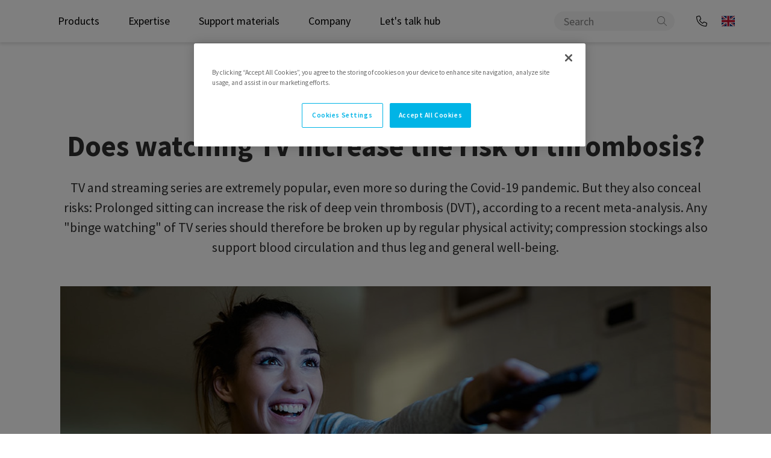

--- FILE ---
content_type: text/html; charset=utf-8
request_url: https://www.sigvaris.com/en-gb/company/news/tv-and-thrombosis
body_size: 23248
content:


<!DOCTYPE html>
<html lang="en">
<head>
    <meta charset="utf-8" />
    <meta name="viewport" content="width=device-width, initial-scale=1.0">

    <link rel="preconnect" href="https://fonts.googleapis.com">
    <link rel="preconnect" href="https://fonts.gstatic.com" crossorigin>
    <link href="https://fonts.googleapis.com/css2?family=Source+Sans+Pro:wght@400;600;700&display=swap" rel="stylesheet">

        <script type="text/javascript">
            !function (a, b, c, d, e, f, g, h) {
                a.RaygunObject = e, a[e] = a[e] || function () {
                    (a[e].o = a[e].o || []).push(arguments)
                }, f = b.createElement(c), g = b.getElementsByTagName(c)[0],
                    f.async = 1, f.src = d, g.parentNode.insertBefore(f, g), h = a.onerror, a.onerror = function (b, c, d, f, g) {
                        h && h(b, c, d, f, g), g || (g = new Error(b)), a[e].q = a[e].q || [], a[e].q.push({
                            e: g
                        })
                    }
            }(window, document, "script", "//cdn.raygun.io/raygun4js/raygun.min.js", "rg4js");
        </script>
        <script type="text/javascript">
    rg4js('apiKey', '2g5rJswoNYcZdZB49g');
    rg4js('enableCrashReporting', true);
    rg4js('setVersion', '15.50.0');
    rg4js('options', {
        ignore3rdPartyErrors: true,
        ignoreAjaxError: true,
        ignoreAjaxAbort: true
    });
        </script>
            <script>
            function initMap() {}
            window.initMap=initMap;
        </script>
    <link rel="apple-touch-icon" sizes="180x180" href="/favicons/sigvaris/apple-touch-icon.png">
    <link rel="icon" type="image/png" href="/favicons/sigvaris/favicon-512x512.png" sizes="512x512">
    <link rel="icon" type="image/png" href="/favicons/sigvaris/favicon-192x192.png" sizes="192x192">
    <link rel="icon" type="image/png" href="/favicons/sigvaris/favicon-32x32.png" sizes="32x32">
    <link rel="icon" type="image/png" href="/favicons/sigvaris/favicon-16x16.png" sizes="16x16">
    <link rel="manifest" href="/manifest">
    <link rel="mask-icon" href="/favicons/sigvaris/safari-pinned-tab.svg" color="#001E46">
    <link rel="shortcut icon" href="/favicons/sigvaris/favicon.ico">
    <link rel="stylesheet" href="/ClientResources/Avensia/GooglePlaces/sigvaris/googlePlace.css">

    <title>TV watching and thrombosis | Sigvaris.com</title><!-- ssr chunks:  --><link rel="stylesheet" type="text/css" href="/assets/browser.bundle.c405e893aa645358a57a.css" />
<meta name="description" content="TV and streaming series are extremely popular. But according to studies, prolonged sitting can increase the risk of deep vein thrombosis (DVT)." data-dynamic="1" />
<meta name="robots" content="index,follow" data-dynamic="1" />
<meta property="og:url" content="https://origin-www.sigvaris.com/en-gb/company/news/tv-and-thrombosis" data-dynamic="1" />
<meta property="og:type" content="website" data-dynamic="1" />
<meta property="og:title" content="TV watching and thrombosis" data-dynamic="1" />
<meta property="og:description" content="TV and streaming series are extremely popular. But according to studies, prolonged sitting can increase the risk of deep vein thrombosis (DVT)." data-dynamic="1" />

                <script>
                if (!('Promise' in window && Promise.prototype.finally)) {
                    document.write('<' + 'script src="/assets/polyfills.bundle.8002a9ef433e5b5669ed.js" onerror="window.rg4js&&window.rg4js(\'send\', new Error(\'Failed to load: /assets/polyfills.bundle.8002a9ef433e5b5669ed.js\'))"></' + 'script>');
                }
                </script>
                <script>
                window.scopeReady = new Promise(function (res, rej) { window.resolveScopeReady = res; window.rejectScopeReady = rej; });
                </script>
            <link rel="canonical" href="https://www.sigvaris.com/en-gb/company/news/tv-and-thrombosis" id="link-canonical" />
<script src="/assets/browser.bundle.fd230cd419b479525333.js" async></script>
<script src="/assets/vendor.chunk.ab75d07ed7ddf1b90b7b.js" async></script>
<link rel="stylesheet" type="text/css" href="/assets/browser.bundle.c405e893aa645358a57a.css" />


    <style data-glitz>.a{overflow:hidden}.b{max-width:100%}.c{background-color:white}.d{flex-direction:column;-webkit-box-orient:vertical;-webkit-box-direction:normal}.e{display:-webkit-box;display:-moz-box;display:-ms-flexbox;display:-webkit-flex;display:flex}.f{min-height:100vh}.i{pointer-events:none}.j{opacity:0}.m{transform:translate(0, -100%)}.n{left:16px}.o{top:0}.p{position:absolute}.t{cursor:pointer}.u{background-color:transparent;background-color:initial}.v{text-align:inherit}.w{text-decoration:none}.x{color:inherit}.y{-webkit-user-select:none;-moz-user-select:none;-ms-user-select:none;user-select:none}.z{padding-bottom:0}.a0{padding-top:0}.a1{padding-right:0}.a2{padding-left:0}.a3{border-bottom-width:0}.a4{border-top-width:0}.a5{border-right-width:0}.a6{border-left-width:0}.a7{font-weight:inherit}.a8{font-variant:inherit}.a9{font-style:inherit}.aa{font-size:inherit}.ab{font-family:inherit}.ac{z-index:7}.ae{box-shadow:0px 4px 4px rgba(0, 0, 0, 0.09)}.af{position:-webkit-sticky;position:sticky}.ag{text-align:center}.ah{border-bottom-color:#ff3e29}.ai{border-top-color:#ff3e29}.aj{border-right-color:#ff3e29}.ak{border-left-color:#ff3e29}.al{color:#ff3e29}.am{border-radius:2px}.an{border-bottom-style:solid}.ao{border-bottom-width:2px}.ap{border-top-style:solid}.aq{border-top-width:2px}.ar{border-right-style:solid}.as{border-right-width:2px}.at{border-left-style:solid}.au{border-left-width:2px}.av{padding-bottom:16px}.aw{padding-top:16px}.ax{padding-right:16px}.ay{padding-left:16px}.az{color:#2F2F2F}.b0{height:70px}.b1{padding-right:2rem}.b2{padding-left:2rem}.b3{align-items:center;-webkit-box-align:center}.b4{justify-content:space-between;-webkit-box-pack:justify}.b5{position:relative}.b6{width:100%}.b7{margin-right:auto}.b8{margin-left:auto}.b9{padding-left:0.5rem}.ba{justify-content:flex-start;-webkit-box-pack:start}.bb{padding-bottom:19px}.bc{padding-top:19px}.bd{margin-bottom:0}.be{margin-top:0}.bg{max-width:200px}.bh{max-height:50px}.bi{min-height:50px}.bj{z-index:2}.bk{margin-right:24px}.bl{margin-left:24px}.bm{margin-left:16px}.bn{font-size:18px}.bp{border-radius:4px}.bq{padding-bottom:8px}.br{padding-top:8px}.bs{height:100%}.bt{transition-timing-function:ease-out}.bu{transition-duration:200ms}.bv{transition-property:background-color;-webkit-transition-property:background-color;-moz-transition-property:background-color}.c2{text-decoration:inherit}.c3{color:black}.c4{padding-right:1rem}.c5{justify-content:flex-end;-webkit-box-pack:end}.c6{margin-right:12px}.cd{height:32px}.ce{border-bottom-color:transparent}.cf{border-top-color:transparent}.cg{border-right-color:transparent}.ch{border-left-color:transparent}.ci{border-radius:29px}.cj{background-color:#F5F5F5}.ck{padding-right:34px}.cl{padding-bottom:3px}.cm{padding-top:3px}.cn{__-g-l-i-t-z__:1}.co{cursor:inherit}.cp{outline-style:none}.cq{right:6px}.cr{height:29px}.cs{width:29px}.ct{display:inline}.d0{display:inline-block}.e0{color:#00B4E6}.e1{padding-right:12px}.e2{padding-left:12px}.e3{height:18px}.e4{font-size:1.25em}.e5{width:1em}.e6{display:-webkit-inline-box;display:-moz-inline-box;display:-ms-inline-flexbox;display:-webkit-inline-flex;display:inline-flex}.e7{flex-grow:1;-webkit-box-flex:1}.e8{width:1080px}.e9{margin-bottom:40px}.ea{margin-top:40px}.eb{margin-right:0}.ec{margin-left:0}.ed{margin-bottom:48px}.ee{font-weight:700}.ef{font-family:Source Sans Pro}.eg{-webkit-hyphens:auto;-ms-hyphens:auto;hyphens:auto}.ek{font-size:36px}.el{margin-bottom:24px}.em{margin-top:24px}.eq{line-height:1.5}.er{font-weight:400}.es{font-size:22px}.et{margin-bottom:46px}.eu{box-sizing:content-box}.ev{transform:translateX(-50%)}.ew{left:50%}.ex{width:100vw}.ey{transition-timing-function:ease-in}.ez{transition-duration:300ms}.f0{transition-property:opacity;-webkit-transition-property:opacity;-moz-transition-property:opacity}.f1{margin-bottom:60px}.f6{line-height:1.45}.f7{font-size:14px}.f8{margin-bottom:16px}.f9{margin-top:16px}.fh{font-size:28px}.fi{display:block}.fj{padding-bottom:48px}.fk{padding-top:48px}.fl{font-weight:600}.fm{grid-gap:16px}.fn{grid-template-columns:repeat(3, 1fr);-ms-grid-columns:repeat(3, 1fr)}.fo{justify-content:center;-webkit-box-pack:center}.fp{fill:black}.fq{margin-left:8px}.fr{background-color:#E6E6E6}.fs{padding-bottom:40px}.ft{padding-top:64px}.fu{padding-right:80px}.fv{padding-left:80px}.fw{width:1600px}.fx{margin-bottom:96px}.g4{flex-shrink:1}.g5{margin-bottom:8px}.g6{padding-right:0.5rem}.g7{font-size:16px}.g8{margin-top:8px}.g9{white-space:normal}.ga{display:table}.gb{text-align:end}.gc{flex-wrap:wrap;-webkit-box-lines:multiple}.gd{border-bottom-color:#D1D1D1}.ge{margin-top:-40px}.gf{text-align:left}.gg{opacity:0.85}.gh{height:auto}.gi{padding-bottom:10px}.gj{padding-top:10px}.gk{height:42.5px}.gl{line-height:1.25}.gm{align-items:flex-start;-webkit-box-align:start}.gn{margin-right:60px}.gp{margin-right:32px}.gq{font-weight:normal}.gr{background-color:#00B4E6}.gs{color:white}.gt{padding-right:24px}.gu{padding-left:24px}.gv{width:768px}.gw{max-width:calc(100vw - 48px)}.gx{z-index:6}.gy{width:1280px}.gz{bottom:0}.h0{position:fixed}.g:focus{pointer-events:none}.h:focus{opacity:0}.k:focus{z-index:5}.l:focus{transform:translate(0, 0)}.q:focus{outline-color:#00B4E6}.r:focus{outline-style:solid}.s:focus{outline-width:0}.by:focus{text-decoration:inherit}.bz:focus{color:black}.cw:focus{text-decoration:underline}.cx:focus{color:inherit}.de:focus{border-radius:4px}.df:focus{color:#00B4E6}.dg:focus{font-size:18px}.dh:focus{text-decoration:none}.di:focus{position:relative}.dj:focus{padding-bottom:8px}.dk:focus{padding-top:8px}.dl:focus{padding-right:12px}.dm:focus{padding-left:12px}.dn:focus{align-items:center;-webkit-box-align:center}.do:focus{display:-webkit-box;display:-moz-box;display:-ms-flexbox;display:-webkit-flex;display:flex}.bf:hover{color:#00B4E6}.bo:hover{background-color:#E9F7FC}.c0:hover{text-decoration:inherit}.c1:hover{color:black}.cy:hover{text-decoration:underline}.cz:hover{color:inherit}.dq:hover{border-radius:4px}.dr:hover{font-size:18px}.ds:hover{text-decoration:none}.dt:hover{position:relative}.du:hover{padding-bottom:8px}.dv:hover{padding-top:8px}.dw:hover{padding-right:12px}.dx:hover{padding-left:12px}.dy:hover{align-items:center;-webkit-box-align:center}.dz:hover{display:-webkit-box;display:-moz-box;display:-ms-flexbox;display:-webkit-flex;display:flex}.fa:hover{color:#0092BC}.bw:active{text-decoration:inherit}.bx:active{color:black}.cu:active{text-decoration:underline}.cv:active{color:inherit}.d2:active{border-radius:4px}.d3:active{color:#00B4E6}.d4:active{font-size:18px}.d5:active{text-decoration:none}.d6:active{position:relative}.d7:active{padding-bottom:8px}.d8:active{padding-top:8px}.d9:active{padding-right:12px}.da:active{padding-left:12px}.db:active{align-items:center;-webkit-box-align:center}.dc:active{display:-webkit-box;display:-moz-box;display:-ms-flexbox;display:-webkit-flex;display:flex}.cc::placeholder{color:#828282}.d1:active:hover{background-color:#E9F7FC}.dd:focus:hover{background-color:#E9F7FC}.dp:hover:hover{background-color:#E9F7FC}.fy:last-child{flex-basis:0}.fz:last-child{flex-shrink:1}.g0:last-child{flex-grow:1;-webkit-box-flex:1}.g1:not(:last-child){flex-basis:0}.g2:not(:last-child){flex-shrink:1}.g3:not(:last-child){flex-grow:1;-webkit-box-flex:1}</style><style data-glitz media="(min-width: 320px)">.c7{left:0}.c8{display:-webkit-box;display:-moz-box;display:-ms-flexbox;display:-webkit-flex;display:flex}.c9{width:100%}.ca{top:100%}.cb{position:absolute}.en{font-size:18px}.fb{font-size:14px}</style><style data-glitz media="(min-width: 412px)">.ej{font-size:40px}.fg{font-size:32px}</style><style data-glitz media="(min-width: 768px)">.ei{font-size:44px}.eo{font-size:18px}.fc{font-size:16px}.ff{font-size:36px}</style><style data-glitz media="(min-width: 1024px)">.eh{font-size:48px}.ep{font-size:22px}.f2{padding-bottom:0}.f3{padding-top:0}.f4{padding-right:0}.f5{padding-left:0}.fd{font-size:18px}.fe{font-size:40px}.go{font-size:14px}</style>
<!-- Google Tag Manager -->
<script>(function(w,d,s,l,i){w[l]=w[l]||[];w[l].push({'gtm.start':
new Date().getTime(),event:'gtm.js'});var f=d.getElementsByTagName(s)[0],
j=d.createElement(s),dl=l!='dataLayer'?'&l='+l:'';j.async=true;j.src=
'https://www.googletagmanager.com/gtm.js?id='+i+dl;f.parentNode.insertBefore(j,f);
})(window,document,'script','dataLayer','GTM-MM7Q345');</script>
<!-- End Google Tag Manager -->    <link href="https://www.sigvaris.com/en-gb/company/news/tv-and-thrombosis" hreflang="en-gb" rel="alternate" />
<link href="https://www.sigvaris.com/es/empresa/noticias-y-eventos/tv-y-thrombosis" hreflang="es" rel="alternate" />
<link href="https://www.sigvaris.com/pt-br/empresa/noticias/tv-and-thrombosis" hreflang="pt-br" rel="alternate" />
<link href="https://www.sigvaris.com/de-at/unternehmen/news/tv-und-thrombose" hreflang="de-at" rel="alternate" />
<link href="https://www.sigvaris.com/es-mx/empresa/noticias-y-eventos/tv-y-thrombosis" hreflang="es-mx" rel="alternate" />
<link href="https://www.sigvaris.com/en-us/company/news/tv-and-thrombosis" hreflang="en-us" rel="alternate" />
<link href="https://www.sigvaris.com/en-ca/company/news/tv-and-thrombosis" hreflang="en-ca" rel="alternate" />
<link href="https://www.sigvaris.com/fr-ca/entreprise/actualites/tele-et-thrombose" hreflang="fr-ca" rel="alternate" />
<link href="https://www.sigvaris.com/ru-ru/company/news/tv-and-thrombosis" hreflang="ru-ru" rel="alternate" />
<link href="https://www.sigvaris.com/it-it/azienda/novita/tv-e-trombosi" hreflang="it-it" rel="alternate" />
<link href="https://www.sigvaris.com/pl-pl/firma/aktualnosci-i-wydarzenia/czy-ogldanie-telewizji-zwiksza-ryzyko-zakrzepicy" hreflang="pl-pl" rel="alternate" />
<link href="https://www.sigvaris.com/en-au/company/news/tv-and-thrombosis" hreflang="en-au" rel="alternate" />
<link href="https://www.sigvaris.com/zh-cn/company/news-events/tv-and-thrombosis" hreflang="zh-cn" rel="alternate" />
<link href="https://www.sigvaris.com/zh/company/news/does-watching-tv-increase-the-risk-of-thrombosis" hreflang="zh" rel="alternate" />
<link href="https://www.sigvaris.com/en-ch/company/news/tv-and-thrombosis" hreflang="en-ch" rel="alternate" />
<link href="https://www.sigvaris.com/en-gb/company/news/tv-and-thrombosis" hreflang="x-default" rel="alternate" />

<script type="text/javascript">var appInsights=window.appInsights||function(config){function t(config){i[config]=function(){var t=arguments;i.queue.push(function(){i[config].apply(i,t)})}}var i={config:config},u=document,e=window,o="script",s="AuthenticatedUserContext",h="start",c="stop",l="Track",a=l+"Event",v=l+"Page",r,f;setTimeout(function(){var t=u.createElement(o);t.src=config.url||"https://js.monitor.azure.com/scripts/a/ai.0.js";u.getElementsByTagName(o)[0].parentNode.appendChild(t)});try{i.cookie=u.cookie}catch(y){}for(i.queue=[],r=["Event","Exception","Metric","PageView","Trace","Dependency"];r.length;)t("track"+r.pop());return t("set"+s),t("clear"+s),t(h+a),t(c+a),t(h+v),t(c+v),t("flush"),config.disableExceptionTracking||(r="onerror",t("_"+r),f=e[r],e[r]=function(config,t,u,e,o){var s=f&&f(config,t,u,e,o);return s!==!0&&i["_"+r](config,t,u,e,o),s}),i}({instrumentationKey:"6537e9bf-c5b2-4294-ac29-7a291bbb7935",sdkExtension:"a"});window.appInsights=appInsights;appInsights.queue&&appInsights.queue.length===0&&appInsights.trackPageView();</script></head>
<body class="sigvaris-site">
<!-- Google Tag Manager (noscript) -->
<noscript><iframe src="https://www.googletagmanager.com/ns.html?id=GTM-MM7Q345"
height="0" width="0" style="display:none;visibility:hidden"></iframe></noscript>
<!-- End Google Tag Manager (noscript) -->
<script src="https://unpkg.com/@elastic/apm-rum@5/dist/bundles/elastic-apm-rum.umd.min.js" crossorigin></script>
<script>
      elasticApm.init({
        serviceName: 'SIGVARIS',
        serverUrl: 'https://elastic-middleware.apm.westeurope.azure.elastic-cloud.com',
        environment: 'dev',
        distributedTracingOrigins: [window.location.origin],
        logLevel: 'debug'
      });
</script>

    <div id="container"><div class="a b c d e f"><button type="button" class="g h i j k l m n o p q r s t u v w x y z a0 a1 a2 a3 a4 a5 a6 a7 a8 a9 aa ab">Skip to content</button><header class="ac o ae af"><div><noscript class="ag ah ai aj ak c al am an ao ap aq ar as at au av aw ax ay">It seems like your browser doesn&#x27;t support JavaScript, or that you&#x27;ve turned off JavaScript. JavaScript is needed for giving you the best experience.</noscript><div class="c az"><div class="b b0 b1 b2 b3 b4 e b5 b6 b7 b8"><div class="b9 ba b3 e"><a aria-label="Go to startpage" class="bb bc a1 b7 b8 bd be q r s bf" href="https://www.sigvaris.com/en-gb"><img class="bg bh bi" maxWidth="200" maxHeight="50" src="/globalassets/_div/sig9000_sigvaris_group_160th_logo_dual_horizontal_darkblue_rgb.svg?ref=FD8B1C8BB4" alt="SIGVARIS_GROUP_Logo_160_years" fetchpriority="high"/></a><nav aria-label="main menu" class="bj bk bl b3 e"><div class="bm ba b3 e"><a data-test-id="main-menu-tabs" id="menuundefined" aria-expanded="true" aria-label="show Products" role="button" class="bn bo bp bq br ax ay bs b3 e bt bu bv bw bx by bz c0 c1 c2 c3 q r s" data-scope-link="true">Products</a></div><div class="bm ba b3 e"><a data-test-id="main-menu-tabs" id="menuundefined" aria-expanded="true" aria-label="show Expertise" role="button" class="bn bo bp bq br ax ay bs b3 e bt bu bv bw bx by bz c0 c1 c2 c3 q r s" data-scope-link="true">Expertise</a></div><div class="bm ba b3 e"><a data-test-id="main-menu-tabs" id="menuundefined" aria-expanded="true" aria-label="show Support materials" role="button" class="bn bo bp bq br ax ay bs b3 e bt bu bv bw bx by bz c0 c1 c2 c3 q r s" data-scope-link="true">Support materials</a></div><div class="bm ba b3 e"><a data-test-id="main-menu-tabs" id="menuundefined" aria-expanded="true" aria-label="show Company" role="button" class="bn bo bp bq br ax ay bs b3 e bt bu bv bw bx by bz c0 c1 c2 c3 q r s" data-scope-link="true">Company</a></div><div class="bm ba b3 e"><a data-test-id="main-menu-tabs" id="menu-en-gb/lets-talk-hub" aria-expanded="false" aria-label="show Let&#x27;s talk hub" role="button" class="bn bo bp bq br ax ay bs b3 e bt bu bv bw bx by bz c0 c1 c2 c3 q r s" data-scope-link="true" href="/en-gb/lets-talk-hub">Let&#x27;s talk hub</a></div></nav></div><nav class="c4 c5 e"><div id="menu-wrapper" class="b3 e"><form data-test-id="search-form" action="/en-gb/search" class="c6 bm b3 e b5"><div class="c7 c8 c9 ca cb ac o ae af"><div></div></div><div class="c6 b3 e b5"><input type="search" name="q" autoComplete="off" value="" placeholder="Search" class="q r s cc cd bg ce cf cg ch ci cj ck ay cl cm bn cn co cp x a3 a4 a5 a6 b6"/><button data-test-id="start-search-button" aria-label="Search" type="submit" class="ag cq p cr cs s t u w x y z a0 a1 a2 a3 a4 a5 a6 a7 a8 a9 aa ab ct cu cv cw cx cy cz q r"><svg aria-hidden="true" focusable="false" data-prefix="fal" data-icon="magnifying-glass" class="svg-inline--fa fa-magnifying-glass " role="img" xmlns="http://www.w3.org/2000/svg" viewBox="0 0 512 512" color="#828282"><path fill="currentColor" d="M507.3 484.7l-141.5-141.5C397 306.8 415.1 259.7 415.1 208c0-114.9-93.13-208-208-208S-.0002 93.13-.0002 208S93.12 416 207.1 416c51.68 0 98.85-18.96 135.2-50.15l141.5 141.5C487.8 510.4 491.9 512 496 512s8.188-1.562 11.31-4.688C513.6 501.1 513.6 490.9 507.3 484.7zM208 384C110.1 384 32 305 32 208S110.1 32 208 32S384 110.1 384 208S305 384 208 384z"></path></svg></button></div></form><div id="contact" class="d0 b5"><a class="d1 d2 d3 d4 d5 d6 d7 d8 d9 da db dc dd de df dg dh di dj dk dl dm dn do dp dq bf dr ds dt du dv dw dx dy dz bp e0 bn w b5 bq br e1 e2 b3 e q r s" data-scope-link="true" href="/en-gb/services/contact-us"><svg aria-hidden="true" focusable="false" data-prefix="fal" data-icon="phone" class="svg-inline--fa fa-phone " role="img" xmlns="http://www.w3.org/2000/svg" viewBox="0 0 512 512" color="black"><path fill="currentColor" d="M484.6 330.6C484.6 330.6 484.6 330.6 484.6 330.6l-101.8-43.66c-18.5-7.688-40.2-2.375-52.75 13.08l-33.14 40.47C244.2 311.8 200.3 267.9 171.6 215.2l40.52-33.19c15.67-12.92 20.83-34.16 12.84-52.84L181.4 27.37C172.7 7.279 150.8-3.737 129.6 1.154L35.17 23.06C14.47 27.78 0 45.9 0 67.12C0 312.4 199.6 512 444.9 512c21.23 0 39.41-14.44 44.17-35.13l21.8-94.47C515.7 361.1 504.7 339.3 484.6 330.6zM457.9 469.7c-1.375 5.969-6.844 10.31-12.98 10.31c-227.7 0-412.9-185.2-412.9-412.9c0-6.188 4.234-11.48 10.34-12.88l94.41-21.91c1-.2344 2-.3438 2.984-.3438c5.234 0 10.11 3.094 12.25 8.031l43.58 101.7C197.9 147.2 196.4 153.5 191.8 157.3L141.3 198.7C135.6 203.4 133.8 211.4 137.1 218.1c33.38 67.81 89.11 123.5 156.9 156.9c6.641 3.313 14.73 1.531 19.44-4.219l41.39-50.5c3.703-4.563 10.16-6.063 15.5-3.844l101.6 43.56c5.906 2.563 9.156 8.969 7.719 15.22L457.9 469.7z"></path></svg></a></div><button aria-expanded="false" aria-label="Country / Language" title="United Kingdom" data-test-id="country-selector-button" type="button" class="c1 c3 d1 d2 d3 d4 d5 d6 d7 d8 d9 da db dc dd de df dg dh di dj dk dl dm dn do dp dq dr ds dt du dv dw dx dy dz bp bn w b5 bq br e1 e2 b3 e q r s t u v y a3 a4 a5 a6 a7 a8 a9 ab"><svg width="1em" height="1em" alt="" class="e3 e4 e5 e6" viewBox="0 0 640 480"><path fill="#012169" d="M0 0h640v480H0z"></path><path fill="#FFF" d="m75 0 244 181L562 0h78v62L400 241l240 178v61h-80L320 301 81 480H0v-60l239-178L0 64V0h75z"></path><path fill="#C8102E" d="m424 281 216 159v40L369 281h55zm-184 20 6 35L54 480H0l240-179zM640 0v3L391 191l2-44L590 0h50zM0 0l239 176h-60L0 42V0z"></path><path fill="#FFF" d="M241 0v480h160V0H241zM0 160v160h640V160H0z"></path><path fill="#C8102E" d="M0 193v96h640v-96H0zM273 0v480h96V0h-96z"></path></svg></button></div><div class=""></div></nav></div></div></div></header><div class=""></div><div class="e7 e"><main class="b6 b b7 b8"><div class="e8 b b7 b8"><div><div class="c e9 ea"><div class="eb ec"><div class="e9 ag"></div><div class="ed ag"><div>24 June, 2022</div><h1 class="ee ef eg eh ei ej ek el em">Does watching TV increase the risk of thrombosis?</h1><p class="en eo ep eq er es">TV and streaming series are extremely popular, even more so during the Covid-19 pandemic. But they also conceal risks: Prolonged sitting can increase the risk of deep vein thrombosis (DVT), according to a recent meta-analysis. Any &quot;binge watching&quot; of TV series should therefore be broken up by regular physical activity; compression stockings also support blood circulation and thus leg and general well-being.</p></div></div><div class="et"><img alt="Does watching TV increase the risk of thrombosis?" srcSet="/globalassets/news-and-various/news-global/stk_young-woman-binge-watching.jpg?ref=95A49D0D8B&amp;w=2880&amp;scale=both&amp;format=jpg 1.5x" src="/globalassets/news-and-various/news-global/stk_young-woman-binge-watching.jpg?ref=95A49D0D8B&amp;w=1920&amp;scale=both&amp;format=jpg" class="eu b ev ew b5 ex ey ez f0"/></div><div class="eb ec"><div><div id="editor-block" class="d e bs f1"><div class="f2 f3 f4 f5 z a0 a1 a2 bs c f6 er f7"><div class="az"><div class="bn"><p class="bn f8 f9">“Binge-watching,” as well as spending a lot of time at a desk or traveling long distances, are unfavorable for the blood circulation, because sitting for hours on end can slow down blood flow in the veins. The risk of thrombosis in the deep veins of the legs and pulmonary embolisms is high.</p>
<p class="bn f8 f9">Scientists at the University of Bristol have now calculated the danger: Their publication, <a target="_blank" class="w fa e0 fb fc fd f8 f9 er bn cu cv cw cx cy q r s" href="https://pubmed.ncbi.nlm.nih.gov/35045568/">&quot;Television viewing and venous thrombo-embolism: a systematic review and meta-analysis,”</a> is based on three observational studies with data from a total of 131,421 subjects. It found that the risk of thrombosis grew with increasing television viewing. Participants who watched more than 4 hours of television a day were 35 percent more likely to suffer venous thromboembolism compared to people who watched less than 2.5 hours a day. Age, gender and body mass index are of secondary importance, and slim and athletic people are also at risk.</p>
<h2 class="ee ef eg fe ff fg fh el em">Recommended: regular physical activity... and compression stockings</h2>
<p class="bn f8 f9">So schedule regular breaks for exercise during any “sitting marathon.” For example, with a walk around the house, <a class="w fa e0 fb fc fd f8 f9 er bn cu cv cw cx cy q r s" data-scope-link="true" href="/en-gb/expertise/daily-health/every-day#exercises">light leg exercises</a> during a long-distance flight, in the office or at home or regular trips to the tea kitchen. This activates the <a class="w fa e0 fb fc fd f8 f9 er bn cu cv cw cx cy q r s" data-scope-link="true" href="/en-gb/expertise/basics/the-vascular-system#moving-is-essential">calf muscle pump</a> and thus stimulates the blood flow in the leg veins. <a class="w fa e0 fb fc fd f8 f9 er bn cu cv cw cx cy q r s" data-scope-link="true" href="/en-gb/expertise/basics/compression-therapy">Compression stockings</a> also improve the rate of blood flow, using the same principle as the calf muscles: The controlled pressure that compression stockings exert on the legs reduces the diameter of the main veins, thereby accelerating blood flow to the heart.</p>
<ul>
<li><a class="w fa e0 fb fc fd f8 f9 er bn cu cv cw cx cy q r s" data-scope-link="true" href="/en-gb/expertise/daily-health">Know more about the benefits of compression stockings in your daily life</a></li>
<li><a class="w fa e0 fb fc fd f8 f9 er bn cu cv cw cx cy q r s" data-scope-link="true" href="/en-gb/catalogue/daily-health/everyday">Discover our compression stockings</a></li>
</ul></div></div></div></div></div><div class="fi c3 ag b6 b4 fj fk"><div class="fl">Share this article</div><div class="fm f9 fn fo b5 e"><div class="t b3 e"><svg aria-hidden="true" focusable="false" data-prefix="fab" data-icon="linkedin" class="svg-inline--fa fa-linkedin fp c3" role="img" xmlns="http://www.w3.org/2000/svg" viewBox="0 0 448 512" color="black"><path fill="currentColor" d="M416 32H31.9C14.3 32 0 46.5 0 64.3v383.4C0 465.5 14.3 480 31.9 480H416c17.6 0 32-14.5 32-32.3V64.3c0-17.8-14.4-32.3-32-32.3zM135.4 416H69V202.2h66.5V416zm-33.2-243c-21.3 0-38.5-17.3-38.5-38.5S80.9 96 102.2 96c21.2 0 38.5 17.3 38.5 38.5 0 21.3-17.2 38.5-38.5 38.5zm282.1 243h-66.4V312c0-24.8-.5-56.7-34.5-56.7-34.6 0-39.9 27-39.9 54.9V416h-66.4V202.2h63.7v29.2h.9c8.9-16.8 30.6-34.5 62.9-34.5 67.2 0 79.7 44.3 79.7 101.9V416z"></path></svg><div class="fq e">LinkedIn</div></div><div class="t b3 e"><svg aria-hidden="true" focusable="false" data-prefix="fab" data-icon="twitter-square" class="svg-inline--fa fa-twitter-square fp c3" role="img" xmlns="http://www.w3.org/2000/svg" viewBox="0 0 448 512" color="black"><path fill="currentColor" d="M400 32H48C21.5 32 0 53.5 0 80v352c0 26.5 21.5 48 48 48h352c26.5 0 48-21.5 48-48V80c0-26.5-21.5-48-48-48zm-48.9 158.8c.2 2.8 .2 5.7 .2 8.5 0 86.7-66 186.6-186.6 186.6-37.2 0-71.7-10.8-100.7-29.4 5.3 .6 10.4 .8 15.8 .8 30.7 0 58.9-10.4 81.4-28-28.8-.6-53-19.5-61.3-45.5 10.1 1.5 19.2 1.5 29.6-1.2-30-6.1-52.5-32.5-52.5-64.4v-.8c8.7 4.9 18.9 7.9 29.6 8.3a65.45 65.45 0 0 1 -29.2-54.6c0-12.2 3.2-23.4 8.9-33.1 32.3 39.8 80.8 65.8 135.2 68.6-9.3-44.5 24-80.6 64-80.6 18.9 0 35.9 7.9 47.9 20.7 14.8-2.8 29-8.3 41.6-15.8-4.9 15.2-15.2 28-28.8 36.1 13.2-1.4 26-5.1 37.8-10.2-8.9 13.1-20.1 24.7-32.9 34z"></path></svg><div class="fq e">Twitter</div></div><div class="t b3 e"><svg aria-hidden="true" focusable="false" data-prefix="fab" data-icon="facebook-square" class="svg-inline--fa fa-facebook-square fp c3" role="img" xmlns="http://www.w3.org/2000/svg" viewBox="0 0 448 512" color="black"><path fill="currentColor" d="M400 32H48A48 48 0 0 0 0 80v352a48 48 0 0 0 48 48h137.3V327.7h-63V256h63v-54.64c0-62.15 37-96.48 93.67-96.48 27.14 0 55.52 4.84 55.52 4.84v61h-31.27c-30.81 0-40.42 19.12-40.42 38.73V256h68.78l-11 71.69h-57.78V480H400a48 48 0 0 0 48-48V80a48 48 0 0 0 -48-48z"></path></svg><div class="fq e">Facebook</div></div></div></div></div></div></div><div></div></div></main></div><footer><div class="av aw fr c3"><div class="c3 fs ft fu fv fw b b7 b8"><div class="fx b4 e"><div class="fy fz g0 g1 g2 g3 g4"><h2 class="fl bn g5 be g6 b9 fd fc ef">Company</h2><div class="b5 ba b3 e"><a target="_self" class="er g7 dq bo g6 b9 g5 g8 g9 ga bw cv by cx c0 cz c2 x q r s" data-scope-link="true" href="/en-gb/company/about/about-sigvaris-group"><span>About SIGVARIS GROUP</span></a></div><div class="b5 ba b3 e"><a target="_self" class="er g7 dq bo g6 b9 g5 g8 g9 ga bw cv by cx c0 cz c2 x q r s" data-scope-link="true" href="/en-gb/company/career/working-with-us"><span>Working with us</span></a></div></div><div class="fy fz g0 g1 g2 g3 g4"><h2 class="fl bn g5 be g6 b9 fd fc ef">Services</h2><div class="b5 ba b3 e"><a target="_self" class="er g7 dq bo g6 b9 g5 g8 g9 ga bw cv by cx c0 cz c2 x q r s" data-scope-link="true" href="/en-gb/support-materials/smart-helpers/made-to-measure-measuring-tool"><span>Made to Measuring Online Ordering Tool</span></a></div><div class="b5 ba b3 e"><a target="_self" class="er g7 dq bo g6 b9 g5 g8 g9 ga bw cv by cx c0 cz c2 x q r s" data-scope-link="true" href="/en-gb/services/returns-policy"><span>Returns policy</span></a></div></div><div class="fy fz g0 g1 g2 g3 g4"><h2 class="fl bn g5 be g6 b9 fd fc ef">Find us</h2><div class="b5 ba b3 e"><a target="_self" class="er g7 dq bo g6 b9 g5 g8 g9 ga bw cv by cx c0 cz c2 x q r s" data-scope-link="true" href="/en-gb/services/contact-us"><span>Contact us</span></a></div></div><div class="fy fz g0 g1 g2 g3 g4"></div><div class="gb fy fz g0 g1 g2 g3 g4"><h2 class="fl bn g5 be g6 b9 fd fc ef">Follow us</h2><div class="c5 e"><div class="gc d e"><a aria-label="Facebook" title="Facebook" target="_blank" class="dq bo g6 b9 f9 b3 e bw cv by cx c0 cz c2 x q r s" href="https://www.facebook.com/SigvarisGroupBritain/"><svg aria-hidden="true" focusable="false" data-prefix="fab" data-icon="facebook-square" class="svg-inline--fa fa-facebook-square " role="img" xmlns="http://www.w3.org/2000/svg" viewBox="0 0 448 512" color="black"><path fill="currentColor" d="M400 32H48A48 48 0 0 0 0 80v352a48 48 0 0 0 48 48h137.3V327.7h-63V256h63v-54.64c0-62.15 37-96.48 93.67-96.48 27.14 0 55.52 4.84 55.52 4.84v61h-31.27c-30.81 0-40.42 19.12-40.42 38.73V256h68.78l-11 71.69h-57.78V480H400a48 48 0 0 0 48-48V80a48 48 0 0 0 -48-48z"></path></svg><span class="fq">Facebook</span></a><a aria-label="Instagram" title="Instagram" target="_blank" class="dq bo g6 b9 f9 b3 e bw cv by cx c0 cz c2 x q r s" href="https://www.instagram.com/sigvarisgroupbritain/"><svg aria-hidden="true" focusable="false" data-prefix="fab" data-icon="instagram-square" class="svg-inline--fa fa-instagram-square " role="img" xmlns="http://www.w3.org/2000/svg" viewBox="0 0 448 512" color="black"><path fill="currentColor" d="M224 202.7A53.34 53.34 0 1 0 277.4 256 53.38 53.38 0 0 0 224 202.7zm124.7-41a54 54 0 0 0 -30.41-30.41c-21-8.29-71-6.43-94.3-6.43s-73.25-1.93-94.31 6.43a54 54 0 0 0 -30.41 30.41c-8.28 21-6.43 71.05-6.43 94.33S91 329.3 99.32 350.3a54 54 0 0 0 30.41 30.41c21 8.29 71 6.43 94.31 6.43s73.24 1.93 94.3-6.43a54 54 0 0 0 30.41-30.41c8.35-21 6.43-71.05 6.43-94.33S357.1 182.7 348.8 161.7zM224 338a82 82 0 1 1 82-82A81.9 81.9 0 0 1 224 338zm85.38-148.3a19.14 19.14 0 1 1 19.13-19.14A19.1 19.1 0 0 1 309.4 189.7zM400 32H48A48 48 0 0 0 0 80V432a48 48 0 0 0 48 48H400a48 48 0 0 0 48-48V80A48 48 0 0 0 400 32zM382.9 322c-1.29 25.63-7.14 48.34-25.85 67s-41.4 24.63-67 25.85c-26.41 1.49-105.6 1.49-132 0-25.63-1.29-48.26-7.15-67-25.85s-24.63-41.42-25.85-67c-1.49-26.42-1.49-105.6 0-132 1.29-25.63 7.07-48.34 25.85-67s41.47-24.56 67-25.78c26.41-1.49 105.6-1.49 132 0 25.63 1.29 48.33 7.15 67 25.85s24.63 41.42 25.85 67.05C384.4 216.4 384.4 295.6 382.9 322z"></path></svg><span class="fq">Instagram</span></a><a aria-label="LinkedIn" title="LinkedIn" target="_blank" class="dq bo g6 b9 f9 b3 e bw cv by cx c0 cz c2 x q r s" href="https://www.linkedin.com/company/sigvaris-unitedkingdom/"><svg aria-hidden="true" focusable="false" data-prefix="fab" data-icon="linkedin" class="svg-inline--fa fa-linkedin " role="img" xmlns="http://www.w3.org/2000/svg" viewBox="0 0 448 512" color="black"><path fill="currentColor" d="M416 32H31.9C14.3 32 0 46.5 0 64.3v383.4C0 465.5 14.3 480 31.9 480H416c17.6 0 32-14.5 32-32.3V64.3c0-17.8-14.4-32.3-32-32.3zM135.4 416H69V202.2h66.5V416zm-33.2-243c-21.3 0-38.5-17.3-38.5-38.5S80.9 96 102.2 96c21.2 0 38.5 17.3 38.5 38.5 0 21.3-17.2 38.5-38.5 38.5zm282.1 243h-66.4V312c0-24.8-.5-56.7-34.5-56.7-34.6 0-39.9 27-39.9 54.9V416h-66.4V202.2h63.7v29.2h.9c8.9-16.8 30.6-34.5 62.9-34.5 67.2 0 79.7 44.3 79.7 101.9V416z"></path></svg><span class="fq">LinkedIn</span></a><a aria-label="Youtube" title="Youtube" target="_blank" class="dq bo g6 b9 f9 b3 e bw cv by cx c0 cz c2 x q r s" href="https://www.youtube.com/channel/UC9UmyrAvQXAJRPXV_AYmKDg"><svg aria-hidden="true" focusable="false" data-prefix="fab" data-icon="youtube-square" class="svg-inline--fa fa-youtube-square " role="img" xmlns="http://www.w3.org/2000/svg" viewBox="0 0 448 512" color="black"><path fill="currentColor" d="M186.8 202.1l95.2 54.1-95.2 54.1V202.1zM448 80v352c0 26.5-21.5 48-48 48H48c-26.5 0-48-21.5-48-48V80c0-26.5 21.5-48 48-48h352c26.5 0 48 21.5 48 48zm-42 176.3s0-59.6-7.6-88.2c-4.2-15.8-16.5-28.2-32.2-32.4C337.9 128 224 128 224 128s-113.9 0-142.2 7.7c-15.7 4.2-28 16.6-32.2 32.4-7.6 28.5-7.6 88.2-7.6 88.2s0 59.6 7.6 88.2c4.2 15.8 16.5 27.7 32.2 31.9C110.1 384 224 384 224 384s113.9 0 142.2-7.7c15.7-4.2 28-16.1 32.2-31.9 7.6-28.5 7.6-88.1 7.6-88.1z"></path></svg><span class="fq">Youtube</span></a></div></div></div></div><hr class="el em a3 a5 a6 gd an"/><div class="ge gf gg gh fr c3"><div class="a1 a2 bn gi gj gk gl b6 b b7 b8"><div class="gm b6 e"><p class="gn go g7 el em fl ef">© 2026 SIGVARIS GROUP. All rights reserved.</p><p class="gp go g7 el em fl ef"><a class="cy f7 gq bw cv by cx cz c2 x q r s" data-scope-link="true" href="/en-gb/information/cookies">Cookies</a></p><p class="gp go g7 el em fl ef"><a class="cy f7 gq bw cv by cx cz c2 x q r s" data-scope-link="true" href="/en-gb/information/legal">Legal and Privacy Policy</a></p><p class="gp go g7 el em fl ef"><a class="cy f7 gq bw cv by cx cz c2 x q r s" data-scope-link="true" href="/en-gb/information/impressum">Imprint</a></p><p class="gp go g7 el em fl ef"><a class="cy f7 gq bw cv by cx cz c2 x q r s" data-scope-link="true" href="/en-gb/information/terms-and-conditions">Terms and conditions</a></p><p class="gp go g7 el em fl ef"><a target="_blank" class="cy f7 gq bw cv by cx cz c2 x q r s" href="https://www.bhta.com/how-we-support-you/">British Healthcare Trade Association</a></p></div></div></div></div></div></footer><div style="height:0" class="a gr gs"><div class="ag bn gi gj gt gu gk gl gv gw b7 b8"></div></div><div class="gx i ev b gy gz ew h0"></div><div></div></div></div>

    
                <script>
                window.CURRENT_VERSION = '15.50.0';
                window.IS_SERVER_SIDE_RENDERED = true;
                window.APP_SHELL_DATA = {"siteSettings":{"searchPage":{"url":"/en-gb/search"},"checkoutPage":{"url":"/en-sg/store/checkout"},"orderConfirmationPage":{"url":"/en-sg/store/checkout/orderconfirmation"},"myDetailsPage":{"url":"/en-sg/store/mypages"},"storeListPage":null,"localizationPage":null,"loginPage":{"url":"/en-sg/store/loginpage"},"contactUsPage":{"url":"/en-gb/services/contact-us"},"dealerPortalUrl":"","applicationFormB2BPage":{"url":"/de-ch/store/b2b-konto-anfordern"},"registerFormB2CPage":null,"findRetailerPage":"","googleMapsApiKey":"AIzaSyCl1yu9E-Ld6-MSFqwsH4M2QTuSdEuX48U","googleMapsPlacesApiKey":"AIzaSyA9B2PbFpAmMBoM4YddjCxt_vzIZmsu5XE","googleAnalyticsKey":null,"applicationInsightsInstrumentationKey":"6537e9bf-c5b2-4294-ac29-7a291bbb7935","myAddressesPage":{"url":"/en-sg/store/mypages/my-addresses"},"madeToMeasureHelpPage":null,"mostCommonSearchLinks":null,"canadaPostApiKey":null,"hideWishListIcon":false,"hideContactIcon":false,"hideLanguageSelectorIcon":false,"deleteAccountConfirmationPage":null,"isFindRetailerPageExternal":false,"isShowCustomerInfo":false,"lowStocksLimit":0,"ostendisScriptUrl":"https://odm.ostendis.com/ojp/assets/loader","ostendisIntegrity":"sha384-5b5wkUwcE8WHpVL/Nv+0GlCAmaHiLlYU3xehBaxgs7txsDqu/mcoRIsutbpt84w+","ostendisDataToken":"840857ce9b064c0eaf820c1dedb9356c","isAddtionalOrderInformationEnabled":false,"pdfGenerator":"https://origin-www.sigvaris.com/en-gb/store/pdf-generator-page","pdfGeneratorPage":{"url":"/en-gb/store/pdf-generator-page"},"bulkOrder":{"url":"/en-gb/bulk-order-page"},"expiredAADUserLandingPage":null,"madeToMeasureHelpPageLabel":null},"cart":{"type":"Avensia.Checkout.Models.Cart,Avensia.Checkout","context":null,"resolveMode":"auto","preloaded":null},"currency":"GBP","footer":{"linkGroups":[{"header":"Company","links":[{"title":"About SIGVARIS GROUP","url":"/en-gb/company/about/about-sigvaris-group","fontAwesomeIcon":"null","target":"_self"},{"title":"Working with us","url":"/en-gb/company/career/working-with-us","fontAwesomeIcon":"null","target":"_self"}]},{"header":"Services","links":[{"title":"Made to Measuring Online Ordering Tool","url":"/en-gb/support-materials/smart-helpers/made-to-measure-measuring-tool","fontAwesomeIcon":"null","target":"_self"},{"title":"Returns policy","url":"/en-gb/services/returns-policy","fontAwesomeIcon":"null","target":"_self"}]},{"header":"Find us","links":[{"title":"Contact us","url":"/en-gb/services/contact-us","fontAwesomeIcon":"null","target":"_self"}]}],"followUsLinks":[{"id":0,"url":"https://www.facebook.com/SigvarisGroupBritain/","destinationType":"Facebook","target":"_blank"},{"id":1,"url":"https://www.instagram.com/sigvarisgroupbritain/","destinationType":"Instagram","target":"_blank"},{"id":2,"url":"https://www.linkedin.com/company/sigvaris-unitedkingdom/","destinationType":"LinkedIn","target":"_blank"},{"id":3,"url":"https://www.youtube.com/channel/UC9UmyrAvQXAJRPXV_AYmKDg","destinationType":"Youtube","target":"_blank"}],"lowerLinks":{"links":[{"title":"Cookies","text":"Cookies","href":"/en-gb/information/cookies"},{"title":"Legal and Privacy Policy","text":"Legal and Privacy Policy","href":"/en-gb/information/legal"},{"title":"Imprint","text":"Imprint","href":"/en-gb/information/impressum"},{"title":"Terms and conditions","text":"Terms and conditions","href":"/en-gb/information/terms-and-conditions"},{"title":"British Healthcare Trade Association","target":"_blank","text":"British Healthcare Trade Association","href":"https://www.bhta.com/how-we-support-you/"}],"componentName":"EPiServer.SpecializedProperties.LinkItemCollection"},"newsletterSubscriptionTitle":"Newsletter","newsletterSubscriptionText":"Signup for our newsletter!","newsletterSubscriptionInputPlaceholder":"E-mail address","newsletterSubscriptionButtonText":"Send"},"mainMenu":{"mainMenuItems":[{"url":null,"name":"Products","children":[{"url":"/en-gb/catalogue/product-styles","name":"Product styles","children":[],"firstRowHeadline":null,"secondRowHeadline":null,"isFirstRowHighlight":false,"isSecondRowHighlight":false,"secondRowChildren":null,"menuId":"1073742207_14364_0","fontAwesomeIcon":"null"},{"url":"/en-gb/catalogue/conditions","name":"Conditions","children":[],"firstRowHeadline":null,"secondRowHeadline":null,"isFirstRowHighlight":false,"isSecondRowHighlight":false,"secondRowChildren":null,"menuId":"1073742200_14364_1","fontAwesomeIcon":"null"},{"url":"/en-gb/catalogue/daily-health","name":"Daily health","children":[],"firstRowHeadline":null,"secondRowHeadline":null,"isFirstRowHighlight":false,"isSecondRowHighlight":false,"secondRowChildren":null,"menuId":"1073742209_14364_2","fontAwesomeIcon":"null"},{"url":"/en-gb/catalogue/brands","name":"Brands","children":[],"firstRowHeadline":null,"secondRowHeadline":null,"isFirstRowHighlight":false,"isSecondRowHighlight":false,"secondRowChildren":null,"menuId":"1073742218_14364_3","fontAwesomeIcon":"null"}],"firstRowHeadline":null,"secondRowHeadline":null,"isFirstRowHighlight":false,"isSecondRowHighlight":false,"secondRowChildren":null,"menuId":"14364_0_0","fontAwesomeIcon":"null"},{"url":null,"name":"Expertise","children":[{"url":"/en-gb/expertise/basics","name":"Basics","children":[{"url":null,"name":null,"children":null,"firstRowHeadline":null,"secondRowHeadline":null,"isFirstRowHighlight":false,"isSecondRowHighlight":false,"secondRowChildren":null,"menuId":null,"fontAwesomeIcon":"null"}],"firstRowHeadline":null,"secondRowHeadline":null,"isFirstRowHighlight":false,"isSecondRowHighlight":false,"secondRowChildren":null,"menuId":"75_6051_0","fontAwesomeIcon":"null"},{"url":"/en-gb/expertise/medical","name":"Medical","children":[{"url":null,"name":null,"children":null,"firstRowHeadline":null,"secondRowHeadline":null,"isFirstRowHighlight":false,"isSecondRowHighlight":false,"secondRowChildren":null,"menuId":null,"fontAwesomeIcon":"null"}],"firstRowHeadline":null,"secondRowHeadline":null,"isFirstRowHighlight":false,"isSecondRowHighlight":false,"secondRowChildren":null,"menuId":"76_6051_1","fontAwesomeIcon":"null"},{"url":"/en-gb/expertise/daily-health","name":"Daily health","children":[{"url":null,"name":null,"children":null,"firstRowHeadline":null,"secondRowHeadline":null,"isFirstRowHighlight":false,"isSecondRowHighlight":false,"secondRowChildren":null,"menuId":null,"fontAwesomeIcon":"null"}],"firstRowHeadline":null,"secondRowHeadline":null,"isFirstRowHighlight":false,"isSecondRowHighlight":false,"secondRowChildren":null,"menuId":"77_6051_2","fontAwesomeIcon":"null"},{"url":"/en-gb/expertise/how-to","name":"How to","children":[{"url":null,"name":null,"children":null,"firstRowHeadline":null,"secondRowHeadline":null,"isFirstRowHighlight":false,"isSecondRowHighlight":false,"secondRowChildren":null,"menuId":null,"fontAwesomeIcon":"null"}],"firstRowHeadline":null,"secondRowHeadline":null,"isFirstRowHighlight":false,"isSecondRowHighlight":false,"secondRowChildren":null,"menuId":"78_6051_3","fontAwesomeIcon":"null"},{"url":"/en-gb/expertise/research-insights","name":"Research insights","children":[],"firstRowHeadline":null,"secondRowHeadline":null,"isFirstRowHighlight":false,"isSecondRowHighlight":false,"secondRowChildren":null,"menuId":"23500_6051_4","fontAwesomeIcon":"null"}],"firstRowHeadline":null,"secondRowHeadline":null,"isFirstRowHighlight":false,"isSecondRowHighlight":false,"secondRowChildren":null,"menuId":"6051_0_1","fontAwesomeIcon":"null"},{"url":null,"name":"Support materials","children":[{"url":"/en-gb/support-materials/educational-training","name":"Educational training","children":[],"firstRowHeadline":null,"secondRowHeadline":null,"isFirstRowHighlight":false,"isSecondRowHighlight":false,"secondRowChildren":null,"menuId":"15509_6052_0","fontAwesomeIcon":"null"},{"url":null,"name":"Apps","children":[{"url":"/en-gb/support-materials/smart-helpers/made-to-measure-measuring-tool","name":"Made to Measuring Online Ordering Tool","children":[],"firstRowHeadline":null,"secondRowHeadline":null,"isFirstRowHighlight":false,"isSecondRowHighlight":false,"secondRowChildren":null,"menuId":"12813_12848_0","fontAwesomeIcon":"null"}],"firstRowHeadline":null,"secondRowHeadline":null,"isFirstRowHighlight":false,"isSecondRowHighlight":false,"secondRowChildren":null,"menuId":"12848_6052_1","fontAwesomeIcon":"null"},{"url":"/en-gb/support-materials/download-centre","name":"Download centre","children":[{"url":null,"name":null,"children":null,"firstRowHeadline":null,"secondRowHeadline":null,"isFirstRowHighlight":false,"isSecondRowHighlight":false,"secondRowChildren":null,"menuId":null,"fontAwesomeIcon":"null"}],"firstRowHeadline":null,"secondRowHeadline":null,"isFirstRowHighlight":false,"isSecondRowHighlight":false,"secondRowChildren":null,"menuId":"82_6052_2","fontAwesomeIcon":"null"}],"firstRowHeadline":null,"secondRowHeadline":null,"isFirstRowHighlight":false,"isSecondRowHighlight":false,"secondRowChildren":null,"menuId":"6052_0_2","fontAwesomeIcon":"null"},{"url":null,"name":"Company","children":[{"url":"/en-gb/company/about","name":"About","children":[{"url":null,"name":null,"children":null,"firstRowHeadline":null,"secondRowHeadline":null,"isFirstRowHighlight":false,"isSecondRowHighlight":false,"secondRowChildren":null,"menuId":null,"fontAwesomeIcon":"null"}],"firstRowHeadline":null,"secondRowHeadline":null,"isFirstRowHighlight":false,"isSecondRowHighlight":false,"secondRowChildren":null,"menuId":"85_6053_0","fontAwesomeIcon":"null"},{"url":"/en-gb/company/career","name":"Career","children":[{"url":null,"name":null,"children":null,"firstRowHeadline":null,"secondRowHeadline":null,"isFirstRowHighlight":false,"isSecondRowHighlight":false,"secondRowChildren":null,"menuId":null,"fontAwesomeIcon":"null"}],"firstRowHeadline":null,"secondRowHeadline":null,"isFirstRowHighlight":false,"isSecondRowHighlight":false,"secondRowChildren":null,"menuId":"88_6053_1","fontAwesomeIcon":"null"},{"url":"/en-gb/company/news","name":"News","children":[{"url":null,"name":null,"children":null,"firstRowHeadline":null,"secondRowHeadline":null,"isFirstRowHighlight":false,"isSecondRowHighlight":false,"secondRowChildren":null,"menuId":null,"fontAwesomeIcon":"null"}],"firstRowHeadline":null,"secondRowHeadline":null,"isFirstRowHighlight":false,"isSecondRowHighlight":false,"secondRowChildren":null,"menuId":"87_6053_2","fontAwesomeIcon":"null"},{"url":"/en-gb/company/testimonials","name":"Testimonials","children":[],"firstRowHeadline":null,"secondRowHeadline":null,"isFirstRowHighlight":false,"isSecondRowHighlight":false,"secondRowChildren":null,"menuId":"30784_6053_3","fontAwesomeIcon":"null"},{"url":"/en-gb/company/innovation","name":"Innovation","children":[],"firstRowHeadline":null,"secondRowHeadline":null,"isFirstRowHighlight":false,"isSecondRowHighlight":false,"secondRowChildren":null,"menuId":"84_6053_4","fontAwesomeIcon":"null"}],"firstRowHeadline":null,"secondRowHeadline":null,"isFirstRowHighlight":false,"isSecondRowHighlight":false,"secondRowChildren":null,"menuId":"6053_0_3","fontAwesomeIcon":"null"},{"url":"/en-gb/lets-talk-hub","name":"Let's talk hub","children":[{"url":"/en-gb/lets-talk-hub","name":"Let's Talk hub","children":[{"url":null,"name":null,"children":null,"firstRowHeadline":null,"secondRowHeadline":null,"isFirstRowHighlight":false,"isSecondRowHighlight":false,"secondRowChildren":null,"menuId":null,"fontAwesomeIcon":"null"}],"firstRowHeadline":null,"secondRowHeadline":null,"isFirstRowHighlight":false,"isSecondRowHighlight":false,"secondRowChildren":null,"menuId":"36132_37727_0","fontAwesomeIcon":"null"},{"url":"/en-gb/lets-talk-hub/venous-disease","name":"Let's Talk - Venous disease","children":[{"url":null,"name":null,"children":null,"firstRowHeadline":null,"secondRowHeadline":null,"isFirstRowHighlight":false,"isSecondRowHighlight":false,"secondRowChildren":null,"menuId":null,"fontAwesomeIcon":"null"}],"firstRowHeadline":null,"secondRowHeadline":null,"isFirstRowHighlight":false,"isSecondRowHighlight":false,"secondRowChildren":null,"menuId":"36141_37727_1","fontAwesomeIcon":"null"}],"firstRowHeadline":null,"secondRowHeadline":null,"isFirstRowHighlight":false,"isSecondRowHighlight":false,"secondRowChildren":null,"menuId":"37727_0_4","fontAwesomeIcon":"null"}],"mainMenuTree":{"type":"Avensia.Common.Features.SiteLayout.MainMenu.MainMenuTreeViewModel,Avensia.Common","context":null,"resolveMode":"auto","preloaded":null}},"loginBlock":{"items":[{"blockTitle":{"$c":"Login"},"emailLabel":{"$c":"Email"},"passwordLabel":{"$c":"Password"},"forgotPasswordLabel":{"$c":"Forgot password"},"showPasswordLabel":{"$c":"Show password"},"cancelButtonCaption":{"$c":"Cancel"},"submitButtonCaption":{"$c":"Login"},"rememberMeLabel":{"$c":"Remember me"},"b2bApplicationLabel":{"$c":null},"pageToRedirectTo":{"$c":null},"pageToRedirectToB2B":{"$c":null},"googleSigninCaption":{"$c":"Sign in with Google"},"facebookSigninCaption":{"$c":"Sign in with Facebook"},"componentName":"Avensia.Common.Features.Account.Login.LoginBlock"}],"componentName":"EPiServer.Core.ContentArea"},"mainMenuCTABlock":null,"registerBlock":{"items":[{"blockTitle":{"$c":"Register"},"emailLabel":{"$c":"Email"},"firstNameLabel":{"$c":null},"lastNameLabel":{"$c":null},"passwordLabel":{"$c":"Password"},"cancelButtonCaption":{"$c":"Cancel"},"registerButtonCaption":{"$c":"Register"},"showPasswordLabel":{"$c":"Show password"},"b2bApplicationButtonCaption":{"$c":null},"termsCheckboxLabel":{"$c":"I agree to the terms and conditions"},"termsText":{"$c":{"html":[{"tag":"p","children":["Read our ",{"tag":"a","attr":{"href":"/en-sg/store/terms-and-conditions"},"children":["terms and conditions"]}]}],"componentName":"EPiServer.Core.XhtmlString"}},"componentName":"Avensia.Common.Features.Account.Register.RegisterBlock"}],"componentName":"EPiServer.Core.ContentArea"},"forgotPasswordBlock":{"items":[{"blockTitle":{"$c":"Forgot password"},"mainContent":{"$c":{"items":[{"title":{"$c":null},"titleAlignment":{"$c":"center"},"textColor":{"$c":"black"},"backgroundColor":{"$c":"white"},"body":{"$c":{"html":[{"tag":"p","children":[{"tag":"span","attr":{"style":{"color":"#000000","fontFamily":"'Open Sans', Arial, sans-serif","fontSize":"14px","fontStyle":"normal","fontVariantLigatures":"normal","fontVariantCaps":"normal","fontWeight":"400","letterSpacing":"normal","orphans":"2","textAlign":"justify","textIndent":"0px","textTransform":"none","whiteSpace":"normal","widows":"2","wordSpacing":"0px","WebkitTextStrokeWidth":"0px","backgroundColor":"#ffffff","textDecorationThickness":"initial","textDecorationStyle":"initial","textDecorationColor":"initial","display":"inline !important","float":"none"}},"children":["Lorem ipsum dolor sit amet, consectetur adipiscing elit. Nulla blandit dictum neque quis semper. Curabitur pharetra lorem ligula, in congue libero fermentum eu. Praesent volutpat turpis vel nisl sodales, eget iaculis tortor ullamcorper. Aenean non lectus a mi blandit tristique. "]}]}],"componentName":"EPiServer.Core.XhtmlString"}},"desktopLeftRight":{"$c":"none"},"mobileLeftRight":{"$c":"none"},"desktopTopBottom":{"$c":"none"},"mobileTopBottom":{"$c":"none"},"isTwoColumns":{"$c":false},"displayImage":{"$c":false},"displayImageMobile":{"$c":false},"componentName":"Avensia.Common.Features.Shared.Blocks.Editor.EditorBlock"}],"componentName":"EPiServer.Core.ContentArea"}},"emailLabel":{"$c":"Email"},"submitButtonCaption":{"$c":"Submit"},"successMessage":{"$c":"If the provided email address exists in our system, you will receive an email with instructions on how to reset your password."},"backToLoginLabel":{"$c":"Login"},"componentName":"Avensia.Common.Features.Account.ForgotPassword.ForgotPasswordBlock"}],"componentName":"EPiServer.Core.ContentArea"},"currentUser":{"type":"Avensia.Common.Features.Account.CurrentUserAccountViewModel,Avensia.Common","context":null,"resolveMode":"auto","preloaded":null},"availableLanguages":[{"urlB2C":"https://www.sigvaris.com/en-au","urlB2B":"https://www.sigvaris.com/en-au","culture":"en-AU","name":"Australia","market":"AUS","flagOverride":""},{"urlB2C":"https://www.sigvaris.com/pt-br","urlB2B":"https://www.sigvaris.com/pt-br","culture":"pt-BR","name":"Brasil","market":"BRA","flagOverride":""},{"urlB2C":"https://www.sigvaris.com/en-ca","urlB2B":"https://www.sigvaris.com/en-ca","culture":"en-CA","name":"Canada | EN","market":"CAN","flagOverride":""},{"urlB2C":"https://www.sigvaris.com/fr-ca","urlB2B":"https://www.sigvaris.com/fr-ca","culture":"fr-CA","name":"Canada | FR","market":"CAN","flagOverride":""},{"urlB2C":"https://www.sigvaris.com/zh","urlB2B":"https://www.sigvaris.com/zh","culture":"zh","name":"China","market":"CHN","flagOverride":""},{"urlB2C":"https://www.sigvaris.com/zh-cn","urlB2B":"https://www.sigvaris.com/zh-cn","culture":"zh-CN","name":"中国","market":"CHN","flagOverride":""},{"urlB2C":"https://b2b.sigvaris.com/de-de","urlB2B":"https://b2b.sigvaris.com/de-de","culture":"de-DE","name":"Deutschland","market":"DEU","flagOverride":""},{"urlB2C":"https://www.sigvaris.com/fr-fr","urlB2B":"https://www.sigvaris.com/fr-fr","culture":"fr-FR","name":"France","market":"FRA","flagOverride":""},{"urlB2C":"https://www.sigvaris.com/it-it","urlB2B":"https://www.sigvaris.com/it-it","culture":"it-IT","name":"Italia","market":"ITA","flagOverride":""},{"urlB2C":"https://www.sigvaris.com/es","urlB2B":"https://www.sigvaris.com/es","culture":"es","name":"Latin America","market":"ARG","flagOverride":"latinamerica"},{"urlB2C":"https://www.sigvaris.com/es-mx","urlB2B":"https://www.sigvaris.com/es-mx","culture":"es-MX","name":"México","market":"MEX","flagOverride":""},{"urlB2C":"https://www.sigvaris.com/de-at","urlB2B":"https://www.sigvaris.com/de-at","culture":"de-AT","name":"Österreich","market":"AUT","flagOverride":""},{"urlB2C":"https://www.sigvaris.com/ru-ru","urlB2B":"https://www.sigvaris.com/ru-ru","culture":"ru-RU","name":"Россия","market":"RUS","flagOverride":""},{"urlB2C":"https://www.sigvaris.com/pl-pl","urlB2B":"https://www.sigvaris.com/pl-pl","culture":"pl-PL","name":"Polska","market":"POL","flagOverride":""},{"urlB2C":"https://b2b.sigvaris.com/de-ch","urlB2B":"https://b2b.sigvaris.com/de-ch","culture":"de-CH","name":"Schweiz","market":"CHE","flagOverride":""},{"urlB2C":"https://b2b.sigvaris.com/fr-ch","urlB2B":"https://b2b.sigvaris.com/fr-ch","culture":"fr-CH","name":"Suisse","market":"CHE","flagOverride":""},{"urlB2C":"https://www.sigvaris.com/en-gb","urlB2B":"https://www.sigvaris.com/en-gb","culture":"en-GB","name":"United Kingdom","market":"GBR","flagOverride":""},{"urlB2C":"https://www.sigvaris.com/en-us","urlB2B":"https://www.sigvaris.com/en-us","culture":"en-US","name":"United States","market":"USA","flagOverride":""},{"urlB2C":"https://www.sigvaris.com/en-ch","urlB2B":"https://www.sigvaris.com/en-ch","culture":"en-CH","name":"Other countries","market":"LUX","flagOverride":"export"}],"siteBanner":null,"currentCountry":{"alpha2":"GB","alpha3":"GBR","name":"United Kingdom","currency":"GBP","currencySymbol":"£","flagOverride":"","language":"en"},"wishListItems":[],"featureToggles":[{"name":"storeStockOnPDP","enabled":true},{"name":"toggleDisplayPricesInclExclVAT","enabled":false},{"name":"showRecommendedProductsOnNoSearchHits","enabled":true},{"name":"sendB2BShipmentEmails","enabled":true}],"mobileNavigationLinks":{"links":[{"text":"Google","href":"https://www.google.com/"},{"text":"Facebook","href":"https://www.facebook.com/"}],"componentName":"EPiServer.SpecializedProperties.LinkItemCollection"},"displayPricesInclVat":false,"runningExperiments":{},"productDetailPageUspBlock":{"items":[]},"siteLogo":{"width":0,"height":0,"altText":"SIGVARIS_GROUP_Logo_160_years","url":"/globalassets/_div/sig9000_sigvaris_group_160th_logo_dual_horizontal_darkblue_rgb.svg?ref=FD8B1C8BB4"},"siteLogoCompact":{"width":0,"height":0,"altText":"SIGVARIS_GROUP_Logo_160_years","url":"/globalassets/_div/sig9000_sigvaris_group_160th_logo_dual_horizontal_darkblue_rgb.svg?ref=FD8B1C8BB4"},"activeFacebookEvents":{"addToCart":false,"addToWishList":false,"initiateCheckout":false,"pageView":false,"search":false,"viewContent":false,"customEvents":null},"availableLanguageGroups":[{"groupName":"Asia/Pacific","languages":[{"urlB2C":"https://www.sigvaris.com/en-au","urlB2B":"https://www.sigvaris.com/en-au","culture":"en-AU","name":"Australia","market":"AUS","flagOverride":""},{"urlB2C":"https://www.sigvaris.com/zh","urlB2B":"https://www.sigvaris.com/zh","culture":"zh","name":"China","market":"CHN","flagOverride":""},{"urlB2C":"https://www.sigvaris.com/zh-cn","urlB2B":"https://www.sigvaris.com/zh-cn","culture":"zh-CN","name":"中国","market":"CHN","flagOverride":""}]},{"groupName":"Americas","languages":[{"urlB2C":"https://www.sigvaris.com/pt-br","urlB2B":"https://www.sigvaris.com/pt-br","culture":"pt-BR","name":"Brasil","market":"BRA","flagOverride":""},{"urlB2C":"https://www.sigvaris.com/en-ca","urlB2B":"https://www.sigvaris.com/en-ca","culture":"en-CA","name":"Canada | EN","market":"CAN","flagOverride":""},{"urlB2C":"https://www.sigvaris.com/fr-ca","urlB2B":"https://www.sigvaris.com/fr-ca","culture":"fr-CA","name":"Canada | FR","market":"CAN","flagOverride":""},{"urlB2C":"https://www.sigvaris.com/es","urlB2B":"https://www.sigvaris.com/es","culture":"es","name":"Latin America","market":"ARG","flagOverride":"latinamerica"},{"urlB2C":"https://www.sigvaris.com/es-mx","urlB2B":"https://www.sigvaris.com/es-mx","culture":"es-MX","name":"México","market":"MEX","flagOverride":""},{"urlB2C":"https://www.sigvaris.com/en-us","urlB2B":"https://www.sigvaris.com/en-us","culture":"en-US","name":"United States","market":"USA","flagOverride":""}]},{"groupName":"Europe","languages":[{"urlB2C":"https://b2b.sigvaris.com/de-de","urlB2B":"https://b2b.sigvaris.com/de-de","culture":"de-DE","name":"Deutschland","market":"DEU","flagOverride":""},{"urlB2C":"https://www.sigvaris.com/fr-fr","urlB2B":"https://www.sigvaris.com/fr-fr","culture":"fr-FR","name":"France","market":"FRA","flagOverride":""},{"urlB2C":"https://www.sigvaris.com/it-it","urlB2B":"https://www.sigvaris.com/it-it","culture":"it-IT","name":"Italia","market":"ITA","flagOverride":""},{"urlB2C":"https://www.sigvaris.com/de-at","urlB2B":"https://www.sigvaris.com/de-at","culture":"de-AT","name":"Österreich","market":"AUT","flagOverride":""},{"urlB2C":"https://www.sigvaris.com/ru-ru","urlB2B":"https://www.sigvaris.com/ru-ru","culture":"ru-RU","name":"Россия","market":"RUS","flagOverride":""},{"urlB2C":"https://www.sigvaris.com/pl-pl","urlB2B":"https://www.sigvaris.com/pl-pl","culture":"pl-PL","name":"Polska","market":"POL","flagOverride":""},{"urlB2C":"https://b2b.sigvaris.com/de-ch","urlB2B":"https://b2b.sigvaris.com/de-ch","culture":"de-CH","name":"Schweiz","market":"CHE","flagOverride":""},{"urlB2C":"https://b2b.sigvaris.com/fr-ch","urlB2B":"https://b2b.sigvaris.com/fr-ch","culture":"fr-CH","name":"Suisse","market":"CHE","flagOverride":""},{"urlB2C":"https://www.sigvaris.com/en-gb","urlB2B":"https://www.sigvaris.com/en-gb","culture":"en-GB","name":"United Kingdom","market":"GBR","flagOverride":""},{"urlB2C":"https://www.sigvaris.com/en-ch","urlB2B":"https://www.sigvaris.com/en-ch","culture":"en-CH","name":"Other countries","market":"LUX","flagOverride":"export"}]}],"countrySettings":{"halfPairPrice":3.00,"isHalfPairEnabled":false,"halfPairUnits":[{"key":"pair","text":"Pair"},{"key":"left","text":"Left"},{"key":"right","text":"Right"}],"defaultUnit":"pair","marketType":"nO_COMMERCE","quickOrderAvailability":"disabled","pdfAvailability":"b2C_B2B","isAdditionalOrderInformationEnabled":false,"isCustomerSpecificShippingEnabled":false,"manageAddress":"b2C_B2B","showProvinceAddress":"b2C","addressFormat":"na"},"canUsePurchaseActions":false,"currentLanguage":"en-GB","isQuickOrderEnabled":false,"isPdfAvailable":false,"defaultArePricesHidden":false,"isMiddlewareStocksEnabled":false,"isManageAddressEnabled":false,"isShowProvinceAddressEnabled":false,"addressFormat":"NA","guessedBreakpoint":5,"culture":"en-GB","currentTheme":"sigvaris","languagePhrases":{"/Shared/SkipToContent":"Skip to content","/Errors/PageNotFoundHeader":"Page could not be found","/Errors/PageNotFoundText":"Oops, the page you wanted could not be found. Try searching for it, or look in the menu.","/Errors/OfflineHeader":"Oops, it seems like you're offline. ","/Errors/OfflineText":"Since you've been on our site before, parts of the content will be available to you while offline. Nifty right? When you browse we'll try to load the latest and greatest, but you'll be able to see cached content while offline.","/Errors/UnknownLoadFailureHeader":"The page could not be loaded","/Errors/UnknownLoadFailureText":"Oops, the page could not be loaded right now. Please try again later.","/Errors/Unknown":"An unexpected error occured","/Account/Login/Successful":"You are now logged in","/Account/Registration/RegistrationSuccessful":"Your account has been created.","/Campaign/SelectedCampaigns":"Campaigns","/Checkout/Free":"Free","/Shared/Order/Product":"Product","/Shared/Order/Quantity":"Quantity","/Shared/Order/ListPrice":"List price","/Shared/Order/CustomerComment":"Customer comment","/Shared/Order/MiddlewareStocks":"Stock Status","/Shared/Order/StockStatus":"Stock status","/Shared/Order/ShippingMethod":"Shipping method","/Shared/Order/CustomerSpecificShipping/ShippingMethod":"Shipping Method","/Shared/ShowAll":"Show all","/Shared/Order/CustomerSpecificShipping/DeliveryTerm":"Delivery Term","/Checkout/ClickAndCollect/PickupAt":"Pickup at","/Checkout/ClickAndCollect/OpeningHours":"Opening hours","/Shared/Order/ContactInfo":"Contact information","/Shared/Order/DeliveryAddress":"Delivery address","/Shared/Order/PaymentMethod":"Payment method","/Shared/Order/AdditionalOrderInformation/CheckoutLabel":"Additional Order Information","/Shared/Order/Price":"Price","Shared/Order/StockStatus":"Shared/Order/StockStatus","/Account/Order/OrderText":"Order","/Shared/Order/ItemNumber":"Item number","/ProductListing/LoadMore":"Load more","/Product/InclVatAndShipping":"(Incl. VAT and shipping)","/Product/ExclVatAndShipping":"(Excl. VAT and shipping)","/Product/Rrp":"RRP","/Product/RelatedProducts":"Related products","/SearchTabs/Products":"Products","/SearchTabs/ArticlePages":"Articles","/SearchTabs/NewsPages":"News","/SearchTabs/EventPages":"Events","/Shared/MostSearched":"Most common searches","/Shared/RecentlySearched":"Recently searched","/Account/MyDetails/Success":"Your information has been saved","/Account/MyPages/CurrentPassword":"Current password","/Account/MyPages/NewPassword":"New password","/Account/MyPages/RepeatPassword":"Repeat password","/Account/MyDetails/Save":"Save","/Account/MyDetails/Failure":"An error occurred","/Account/Address/AddressBook":"Address book","/Account/MyDetails/Profile":"Profile","/Account/MyDetails/HidePrices":"Hide prices","/Account/Address/Addressbook":"Address book","/Account/Address/EditAddress":"Edit address","/Account/Address/NewAddress":"New address","/Account/Address/DefaultAddress":"Default address","/Account/MyDetails/DeleteAccountModal/Header":"Do you really want to delete your Sigvaris member profile?","/Account/MyDetails/DeleteAccountModal/DeleteAccountMessage":"Deleting your account cannot be undone. Any personally identifiable information will be deleted and any in-progress data will be lost.","/Account/MyDetails/DeleteAccountModal/CheckboxText":"Yes, I would like to delete my Sigvaris member profile","/Account/MyDetails/Cancel":"Cancel","/Account/MyDetails/DeleteAccountModal/DeletingAccount":"Deleting an account","/Shared/LoadMore":"Load more","/BulkOrder/ImportFromFile":"Import from file","/BulkOrder/ManualAddText":"Manually add additional items to list","/BulkOrder/RemovedOverLimitMessage":"Items removed from list because of 500 items limit.","/BulkOrder/InputPlaceholder":"Article number","/QuickOrder/CustomerComment":"Customer comment","/BulkOrder/AddToList":"Add","/BulkOrder/FileUploadSuccessful":"Upload successful","/BulkOrder/ImportErrorMessage":"Errors found","/BulkOrder/HideLabel":"Hide","/BulkOrder/ShowLabel":"Show","/BulkOrder/ProductCount":"{0} product(s) recognized","/BulkOrder/EmptyListButtonText":"Clear List","/BulkOrder/AddAllToCart":"Add all to basket","/Checkout/Payment/PayPal/CreditCard/CardNumberLabel":"Card Number","/Checkout/Payment/PayPal/CreditCard/CardNumberPlaceholder":"Card number","/Checkout/Payment/PayPal/CreditCard/ExpirationDateLabel":"Expiration Date","/Checkout/Payment/PayPal/CreditCard/ExpirationDatePlaceholder":"MM/YY","/Checkout/Payment/PayPal/CreditCard/CVVLabel":"CVV","/Checkout/Payment/PayPal/CreditCard/CVVPlaceholder":"CVV","/ContactForm/Validation/Required":"This field is required","/ContactForm/ContactUs/Subject":"Subject *","/ContactForm/ContactUs/YourMessage":"Your message *","/ContactForm/ContactUs/Title":"Title (optional)","/ContactForm/ContactUs/CompanyName":"Company name *","/ContactForm/ContactUs/CompanyNumber":"Company number (optional)","/ContactForm/ContactUs/FirstName":"First name (optional)","/ContactForm/ContactUs/LastName":"Last name (optional) ","/ContactForm/ContactUs/Email":"E-mail address *","/ContactForm/ContactUs/PhoneNumber":"Phone number (optional)","/ContactForm/ContactUs/PrivacyTerms":"Yes, I agree.","/ContactForm/ContactUs/Submit":"Submit","/Shared/Favorites":"Favorites","/Account/Wishlist/Empty":"Your wishlist is empty","/Shared/GoToStartpage":"Go to startpage","/MainMenu/Title":"Menu","/Errors/JavaScriptRequired":"It seems like your browser doesn't support JavaScript, or that you've turned off JavaScript. JavaScript is needed for giving you the best experience.","/MainMenu/DealerPortal":"Dealer portal","/MainMenu/FindRetailer":"Find a retailer","/MainMenu/ContactUs":"Contact us","/MainMenu/MyPages":"My pages","/MainMenu/Login":"Login","/MainMenu/MyCart":"My Cart","/Shared/Carousel/Next":"Next view","/CountryLanguageSelector/Modal/Header":"Warning","/CountryLanguageSelector/Modal/Text":"Changing location will log you out.","/CountryLanguageSelector/Modal/Agree":"I understand","/CountryLanguageSelector/Modal/Cancel":"Cancel","/Shared/SelectLocation":"Select location","/Shared/Error/Heading":"Something went wrong","/Shared/Error/UnknownError":"An unknown error has occured, click the button below to reload the page.","/Shared/Error/CTA":"Reload page","/Errors/Offline":"Oops, it seems like you're offline. Things you've browsed before is still available.","/Shared/Dismiss":"Dismiss","/Errors/PageLoad":"The page could not be loaded","/Errors/Retry":"Retry","/Shared/Back":"Back","/MainMenu/Account":"Account","/ContactForm/Validation/RequiredEmail":"Please enter a valid email address","/ContactForm/Validation/NumberValid":"Please enter a valid contact number","/Facets/sku":"SKU","/Facets/pharmaCode":"Pharmacode/PZN","/Facets/model":"Model","/Facets/CCL":"CCL","/Facets/size":"Size","/Facets/color":"Color","/Facets/typeOfBand":"Type of band","/Facets/footType":"Foot options","/Facets/length":"Length","/Cart/Additional/Unit":"Unit","/Footer/FollowUs":"Follow us","/Footer/CopyrightText":"© {0} SIGVARIS GROUP. All rights reserved.","/MiniCart/Title":"Cart","/MiniCart/EmptyCart":"Your cart is empty","/MiniCart/ToPay":"Total","/Minicart/IncludingVat":"Including VAT & Fees & Shipping","/Minicart/ExcludingVat":"Excluding VAT & fees & shipping","/MiniCart/ToCheckout":"Proceed to checkout","/Shared/Remove":"Remove","/Stores/SeeAllStores":"See all stores","/Shared/Carousel/GoToSlideNumber":"Go to view {0}","/Shared/Close":"Close","/Account/Wishlist/ExistsInWishList":"In your wishlist","/Account/Wishlist/AddToList":"Add to wishlist","/MainMenu/ShowAll":"Show all in {0}","/Vat/IncVatText":"VAT incl.","/Vat/ExVatText":"VAT excl.","/Vat/Change":"change","/MiddlewareStocks/BackInStockNotAvailable":"Expected back in stock not available","/MiddlewareStocks/InventoryNotAvailable":"Inventory not available","/MiddlewareStocks/EndpointNotAvailable":"Stock information currently not available","/MiddlewareStocks/AvailableStocks":"articles in stock","/MiddlewareStocks/ExpectedDelivery":"Expected delivery","/MiddlewareStocks/LowInStocks":"Only few left","/Shared/AudioPlayer/InvalidAudio":"Cannot play invalid audio.","/Shared/ReadMore":"Read more","/Cart/Additional/Migel":"Migel","/Facets/tubeType":"Tube Type","/Facets/crotchType":"Crotch Type","/Facets/gender":"Gender","/Facets/height":"Height","/Checkout/MadeToMeasure/SeriesSizing":"This product is available in series sizing","/Cart/Additional/ItemLanguage":"","/Product/MinimizeQty":"-","/Cart/DecreaseQuantity":"Decrease quantity","/Shared/Quantity":"Quantity","/Product/MaximizeQty":"+","/Cart/IncreaseQuantity":"Increase quantity","/ProductListing/NoColorName":"No color name","/Checkout/MadeToMeasure/LeftLeg":"Left leg","/Checkout/MadeToMeasure/RightLeg":"Right leg","/Checkout/MadeToMeasure/ShowMeasurements":"Show measurements","/Product/MatchingSizes":"Matching sizes available","/ContentPage/NewsOverview":"Back to news overview","/ContentPage/EventsOverview":"Back to events overview","/ContentPage/ArticleOverview":"Back to article overview","/Shared/FurtherReading":"Further reading","/Shared/ShareThisArticle":"Share this article","/Shared/Filter":"Filter","/ProductListing/ClearFilter":"Clear","/ProductListing/ShowFilterResults":"Show result","/ProductListing/SelectSorting":"Select sorting","/Shared/Sort":"Sort","/Shared/SkipToMainContent":"Skip to main content","/ProductListing/New":"New","/Product/PZN":"PZN","/Product/EAN":"EAN","/Product/SKU":"SKU","/Product/MiGel":"MiGel","/Product/UVP":"UVP","/Product/StockStatus/None":"None","/Product/StockStatus/InStock":"In stock  – available now!","/Product/MatchingLengths":"Matching lengths available","/Product/ClearSelectedOptions":"Clear selected options","/ProductListing/NoModelName":"No model name","/Product/Facets/model":"Model","/Product/Details/AccordionHeader/ProductInformation":"Product information","/Product/Details/AccordionHeader/CareInstructions":"Care instructions","/Product/Details/AccordionHeader/Indication":"Indication","/Product/Details/AccordionHeader/ContraIndication":"Contra Indication","/Product/Details/AccordionHeader/MaterialComposition":"Material composition","/Product/Details/AccordionHeader/AdvertisingLegalMentions":"Advertising legal mentions","/Product/Details/Header":"Details","/Email/BackInStock/InvalidRequest":"Unable to process the request.","/Stock/MonitorHeading":"Monitor","/Stock/MonitorText":"Get notified when this is back in stock","/Stock/Monitor":"Monitor","/Facets/ClearAll":"Clear all","/Facets/OnlyShowM2mProducts":"Only show made to measure products","/Facets/ShowLessGroups":"Show fewer filters","/Facets/ShowMoreGroups":"Show more filters","/Product/Size/Tabs/CustomMeasurements":"Custom measurements","/Product/Size/Tabs/SizeGuide":"Size guide","/Product/Size/Tabs/FindMySize":"Find my size","/Product/Facets/leftRight":"Left/right","/Product/MadeToMeasure/EditMeasurements":"Edit measurements","/Facets/All":"All","/Facets/ShowLess":"Show less","/Facets/ShowMore":"Show more","/Product/Facets/color":"Color","/Product/MadeToMeasure/RequiredField":"{0} is required or has an invalid value.","/Product/MadeToMeasure/PatientFirstname":"First name","/Product/MadeToMeasure/PatientLastname":"Last name","/ProductListing/Items":"{0} items","/ProductListing/ListViewVariationCount":"Showing {0} of {1} items","/ProductListing/ListViewFilterHint":"Use filters to narrow your search","/ProductListing/LoadXMore":"Load {0} more","/ProductListing/Noname":"","/Facets/itemLanguage":"Language","/Facets/leftRight":"Left/right","/Account/Order/Date":"Order date","/Account/Order/Number":"Order number","/Account/Order/ShippingAddress":"Shipping address","/Account/Order/Quantity":"Quantity","/Account/Order/Price":"Total price","/Account/Order/Status":"Status","/Account/Address/Type":"Type","/Account/Address/CompanyName":"Company name","/Account/Address/MissingFieldValue":"Please fill out this field","/Account/Address/FirstName":"First name","/Account/Address/LastName":"Last name","/Account/Address/Street":"Street","/Account/Address/Street2":"Street 2","/Account/Address/ZipCode":"ZIP code","/Account/Address/PostalCodeMatch":"Please match the postal code","/Account/Address/City":"City","/Account/Address/CityMatch":"Please match the requested city","/Account/Address/Country":"Country","/Account/Address/Province":"Province","/Account/Address/Delete":"Delete","/Account/Address/Save":"Save","/Account/MyDetails/Edit":"Edit","/Account/MyDetails/EmailAddress":"E-mail address","/Account/MyDetails/Phone":"Phone","/Account/MyDetails/PreferredLanguage":"Preferred language","/Account/MyDetails/Gender":"Gender","/Account/MyDetails/DateOfBirth":"Date of birth","/Account/MyDetails/DeleteAccount":"Delete account","/Account/MyDetails/ContactInfo":"Contact information","/Account/MyDetails/Email":"E-mail","/Account/MyDetails/MobileNumber":"Mobile number","/Account/MyDetails/CompanyName":"Company name:","/Account/MyDetails/AccountNumber":"Account number:","/Account/MyDetails/TaxVatNumber":"Tax/VAT Number:","/Account/Address/AddNew":"Add new","/Account/Address/DefaultShippingAddress":"Default shipping address","/Account/Address/BusinessType/Company":"Company","/Account/Address/BusinessType/Private":"Private","/Account/MyDetails/SearchAddressBook":"Search address book","/Shared/Search":"Search","/Product/Size/Tabs/RangeInCm":"Range in cm","/Product/MadeToMeasure/Right":"Right","/Product/MadeToMeasure/Left":"Left","/Product/MadeToMeasure/CopyValues":"Copy values from right to left","/Product/Size/Tabs/LengthInCm":"Length in cm","/Product/MadeToMeasure/OpenToeRequirementMeasurement":"Measurement is required for open toe only","/Product/MadeToMeasure/ClosedToeRequirementMeasurement":"Measurement is required for closed toe only","/Product/Size/Tabs/Image":"Image","/Product/Size/Tabs/LengthAndRangeInCm":"Length and range in cm","/Product/MadeToMeasure/ClearValues":"Clear values","/Product/MadeToMeasure/FindMySizeNoHits":"There are no matching sizes available. Change the values or order Custom measurements.","/Product/MadeToMeasure/SaveAndClose":"Save and close","/Product/MadeToMeasure/FindMySize":"Find My Size","/Product/MadeToMeasure/PatientInitials":"Initials","/Product/MadeToMeasure/KTBack":"ℓ K-T back","/Product/MadeToMeasure/ButtocksToWaist":"Buttocks to waist","/Product/MadeToMeasure/KTFront":"ℓ K-T front","/Product/MadeToMeasure/CrotchToWaist":"Crotch to waist","/Product/MadeToMeasure/ChooseSide":"Choose side","/Product/MadeToMeasure/BodyHeight":"Body height","/Product/MadeToMeasure/BodyWeight":"Body weight","/Product/MadeToMeasure/ShoeSize":"Shoe size","/Account/Order/ReorderNotAvailable":"No re-orderable products in this order","/Shared/Reorder":"Re-order","/Shared/Order/PONumber":"Purchase Order Number","/Shared/Order/PreferredShipDate":"Preferred Ship Date","/Shared/Order/ConfirmedShipDate":"Confirmed ship date","/Shared/Order/OrderDate":"Order date","/Shared/Order/OrderStatusLabel":"Order status","/Shared/Order/OrderPaymentStatusLabel":"Order payment status","/Shared/Order/ShippingAddress":"Shipping address","/Shared/BillingAddress":"Billing address","/Shared/Tracking":"Tracking","/Shared/Order/TrackingLink":"Tracking Link","/Shared/Documents":"Documents","/Shared/Order/Invoice":"Invoice","/Shared/Order/OrderComment":"Order Comment","/Shared/Order/DeliveryInfo":"Delivery information","/Shared/SearchOrder":"Search for order number or address","/Account/Order/Sort/SortBy":"Sort by","/Account/Order/Sort/DateAscending":"Date ascending","/Account/Order/Sort/DateDecending":"Date descending","/Account/Order/Sort/NumberAscending":"Order nr. ascending","/Account/Order/Sort/NumberDecending":"Order nr. descending","/Account/Order/Sort/AddressAscending":"Address ascending","/Account/Order/Sort/AddressDecending":"Address descending","/Account/Order/Sort/QuantityAscending":"Quantity ascending","/Account/Order/Sort/QuantityDecending":"Quantity descending","/Account/Order/Sort/PriceAscending":"Price ascending","/Account/Order/Sort/PriceDecending":"Price descending","/Account/Order/Sort/StatusAscending":"Status ascending","/Account/Order/Sort/StatusDecending":"Status descending","/Shared/Order/OrderStatus/NotExported":"Open","/Account/Order/DetailsLink":"View order details","/Account/Address/SelectDefaultAddress":"Set as default","/Cart/Add":"Add to cart","/Account/MyDetails/ChangeDefaultAddress":"Change","/QuickSearch/Placeholder":"Search","/Product/MadeToMeasure/ValidateButton":"Validate","/Product/MadeToMeasure/ErrorMessageTitle":"Adjust values","/Product/MadeToMeasure/WarningMessageTitle":"Control required","/Product/MadeToMeasure/ErrorHeader":"Error:","/Product/MadeToMeasure/WarningHeader":"Warning:","/Product/MadeToMeasure/WarningMessage":"Addressing the warning helps to avoid follow-up queries and delays in delivery. Thank you!","/Shared/Order/Shipment":"Shipment # {0}","/Account/Order/ShipmentDate":"Shipment date","/Account/Order/ShippedQuantity":"Shipped quantity","/Shared/Order/SKU":"SKU","/Shared/Order/TotalPrice":"Total price","/Account/Address/StandardBillingAddress":"Standard billing address","/Account/Order/ReorderNotAvailableLineItem":"Product is not re-orderable, please contact customer service for more information","/Shared/Order/Pharmacode":"Pharmacode","/Shared/Order/Migel":"Migel","/Shared/Order/Model":"Model","/Shared/Order/CCL":"CCL","/Shared/Order/Size":"Size","/Shared/Order/Color":"Color","/Shared/Order/TypeofBand":"Type of band","/Shared/Order/FootType":"Foot options","/Shared/Order/Length":"Length","/Shared/Order/TubeType":"Tube Type","/Shared/Order/CrotchType":"Crotch Type","/Shared/Order/Gender":"Gender","/Shared/Order/Unit":"Unit","/Shared/Order/Height":"Height","/FindRetailer/SearchForYourCity":"City, post code, address or store name","/FindRetailer/Cancel":"Cancel","/FindRetailer/UseCurrentLocation":"Use my current location","/FindRetailer/ZoomInLocation":"Zoom in, enter a location above, or click on a marker for more details.","/Checkout/LeftToFreeShipping":"Remaining until free shipping","/Shared/Order/TotalDiscount":"Total discount","/Shared/Order/Subtotal":"Subtotal","/Shared/Order/ShippingFee":"Shipping fee","/Shared/Order/PaymentFee":"Payment fee","/Shared/Order/AdditionalCharges":"Additional charges","/Shared/Order/IncludeTaxSummaryText":"Incl. {0}% Tax","/Print/Checkout/PrintCart":"Print Cart","/Shared/Order/AdditionalOrderInformation/PONumber":"Purchase Order Number","/Shared/Order/AdditionalOrderInformation/PreferredShipDate":"Preferred Ship Date","/Shared/Order/OK":"OK","/Payment/ErrorDiscount":"The code is invalid.","/FindRetailerPage/Directions":"Directions","/FindRetailerPage/OnlineShop":"Online Shop","/MainMenu/Cart/Multiple":"{0} products in cart","/MainMenu/Cart/Empty":"Empty cart","/MainMenu/Cart/Single":"1 product in cart","/Shared/ShoppingCart":"Shopping cart","/Shared/Country":"Country","/Shared/Language":"Language","/Shared/UserAccount":"User account","/Account/Address/Email":"E-mail preferences","/Account/Address/PhoneNumber":"Phone number","/Shared/Order/PickAddress":"Pick address from the address book","/QuickOrder/QuickOrder":"Quick order","/Account/Login/ButtonText":"Login","/Account/ForgotPassword/Caption":"Forgot password","/Account/Registration/Caption":"","/Account/Registration/ButtonText":"Register","/Checkout/InStock":"In Stock","/Account/Address/PostalCode":"Postal code","/QuickOrder/NoMatchingRecords":"No matching records","/QuickOrder/ArticleNumberEtc":"Article number, name etc.","/QuickOrder/Add":"Add","/BulkOrder/QuickOrderUploadList":"Upload list for adding multiple Items","/QuickOrder/sku":"SKU","/QuickOrder/pharmaCode":"Pharmacode/PZN","/QuickOrder/Ean":"EAN","/QuickOrder/MiGel":"MiGel"},"assetsHost":null};
                window.CURRENT_PAGE = {"mediaUrl":{"url":"/globalassets/news-and-various/news-global/stk_young-woman-binge-watching.jpg?ref=95A49D0D8B"},"mobileImageUrl":null,"publishDate":"24 June, 2022","parentUrl":"/en-gb/company/news","meta":{"title":"TV watching and thrombosis","elements":{"description":{"value":"TV and streaming series are extremely popular. But according to studies, prolonged sitting can increase the risk of deep vein thrombosis (DVT).","type":"name"},"robots":{"value":"index,follow","type":"name"},"og:url":{"value":"https://origin-www.sigvaris.com/en-gb/company/news/tv-and-thrombosis","type":"property"},"og:type":{"value":"website","type":"property"},"og:title":{"value":"TV watching and thrombosis","type":"property"},"og:description":{"value":"TV and streaming series are extremely popular. But according to studies, prolonged sitting can increase the risk of deep vein thrombosis (DVT).","type":"property"}}},"alternateLinks":[{"url":"https://www.sigvaris.com/en-gb/company/news/tv-and-thrombosis","lang":"en-gb"},{"url":"https://www.sigvaris.com/es/empresa/noticias-y-eventos/tv-y-thrombosis","lang":"es"},{"url":"https://www.sigvaris.com/pt-br/empresa/noticias/tv-and-thrombosis","lang":"pt-br"},{"url":"https://www.sigvaris.com/de-at/unternehmen/news/tv-und-thrombose","lang":"de-at"},{"url":"https://www.sigvaris.com/es-mx/empresa/noticias-y-eventos/tv-y-thrombosis","lang":"es-mx"},{"url":"https://www.sigvaris.com/en-us/company/news/tv-and-thrombosis","lang":"en-us"},{"url":"https://www.sigvaris.com/en-ca/company/news/tv-and-thrombosis","lang":"en-ca"},{"url":"https://www.sigvaris.com/fr-ca/entreprise/actualites/tele-et-thrombose","lang":"fr-ca"},{"url":"https://www.sigvaris.com/ru-ru/company/news/tv-and-thrombosis","lang":"ru-ru"},{"url":"https://www.sigvaris.com/it-it/azienda/novita/tv-e-trombosi","lang":"it-it"},{"url":"https://www.sigvaris.com/pl-pl/firma/aktualnosci-i-wydarzenia/czy-ogldanie-telewizji-zwiksza-ryzyko-zakrzepicy","lang":"pl-pl"},{"url":"https://www.sigvaris.com/en-au/company/news/tv-and-thrombosis","lang":"en-au"},{"url":"https://www.sigvaris.com/zh-cn/company/news-events/tv-and-thrombosis","lang":"zh-cn"},{"url":"https://www.sigvaris.com/zh/company/news/does-watching-tv-increase-the-risk-of-thrombosis","lang":"zh"},{"url":"https://www.sigvaris.com/en-ch/company/news/tv-and-thrombosis","lang":"en-ch"},{"url":"https://www.sigvaris.com/en-gb/company/news/tv-and-thrombosis","lang":"x-default"}],"canonicalUrl":"https://www.sigvaris.com/en-gb/company/news/tv-and-thrombosis","content":{"disableSharing":{"$c":false},"media":{"$c":{"width":1080,"height":810,"altText":null,"url":"/globalassets/news-and-various/news-global/stk_young-woman-binge-watching.jpg?ref=95A49D0D8B"}},"mobileImage":{"$c":null},"mainBody":{"$c":{"items":[{"title":{"$c":null},"titleAlignment":{"$c":"left"},"textColor":{"$c":"black"},"backgroundColor":{"$c":"white"},"body":{"$c":{"html":[{"tag":"p","children":["“Binge-watching,” as well as spending a lot of time at a desk or traveling long distances, are unfavorable for the blood circulation, because sitting for hours on end can slow down blood flow in the veins. The risk of thrombosis in the deep veins of the legs and pulmonary embolisms is high."]},"\n",{"tag":"p","children":["Scientists at the University of Bristol have now calculated the danger: Their publication, ",{"tag":"a","attr":{"href":"https://pubmed.ncbi.nlm.nih.gov/35045568/","target":"_blank","rel":"noopener"},"children":["\"Television viewing and venous thrombo-embolism: a systematic review and meta-analysis,”"]}," is based on three observational studies with data from a total of 131,421 subjects. It found that the risk of thrombosis grew with increasing television viewing. Participants who watched more than 4 hours of television a day were 35 percent more likely to suffer venous thromboembolism compared to people who watched less than 2.5 hours a day. Age, gender and body mass index are of secondary importance, and slim and athletic people are also at risk."]},"\n",{"tag":"h2","children":["Recommended: regular physical activity... and compression stockings"]},"\n",{"tag":"p","children":["So schedule regular breaks for exercise during any “sitting marathon.” For example, with a walk around the house, ",{"tag":"a","attr":{"href":"/en-gb/expertise/daily-health/every-day#exercises"},"children":["light leg exercises"]}," during a long-distance flight, in the office or at home or regular trips to the tea kitchen. This activates the ",{"tag":"a","attr":{"href":"/en-gb/expertise/basics/the-vascular-system#moving-is-essential"},"children":["calf muscle pump"]}," and thus stimulates the blood flow in the leg veins. ",{"tag":"a","attr":{"href":"/en-gb/expertise/basics/compression-therapy"},"children":["Compression stockings"]}," also improve the rate of blood flow, using the same principle as the calf muscles: The controlled pressure that compression stockings exert on the legs reduces the diameter of the main veins, thereby accelerating blood flow to the heart."]},"\n",{"tag":"ul","children":["\n",{"tag":"li","children":[{"tag":"a","attr":{"href":"/en-gb/expertise/daily-health"},"children":["Know more about the benefits of compression stockings in your daily life"]}]},"\n",{"tag":"li","children":[{"tag":"a","attr":{"href":"/en-gb/catalogue/daily-health/everyday"},"children":["Discover our compression stockings"]}]},"\n"]}],"componentName":"EPiServer.Core.XhtmlString"}},"desktopLeftRight":{"$c":"none"},"mobileLeftRight":{"$c":"none"},"desktopTopBottom":{"$c":"none"},"mobileTopBottom":{"$c":"none"},"isTwoColumns":{"$c":false},"displayImage":{"$c":true},"displayImageMobile":{"$c":false},"componentName":"Avensia.Common.Features.Shared.Blocks.Editor.EditorBlock"}],"componentName":"EPiServer.Core.ContentArea"}},"contentCardDescriptor":{"$c":null},"contentCardHeadline":{"$c":null},"contentCardTeaser":{"$c":null},"contentCardImage":{"$c":null},"headline":{"$c":"Does watching TV increase the risk of thrombosis?"},"teaser":{"$c":"TV and streaming series are extremely popular, even more so during the Covid-19 pandemic. But they also conceal risks: Prolonged sitting can increase the risk of deep vein thrombosis (DVT), according to a recent meta-analysis. Any \"binge watching\" of TV series should therefore be broken up by regular physical activity; compression stockings also support blood circulation and thus leg and general well-being."},"fontAwesomeIcon":{"$c":null},"fontAwesome":{"$c":"null"},"name":{"$c":"Does watching TV increase the risk of thrombosis?"}},"url":"/en-gb/company/news/tv-and-thrombosis","trackingPageType":"content","shouldCache":true,"$cache":"full","componentName":"Avensia.Common.Features.Pages.News.Models.NewsPageViewModel","currentTheme":"sigvaris"};
                
                </script>
                <script>
                if (!window.CURRENT_PAGE || !window.APP_SHELL_DATA) {
                  window.rejectScopeReady();
                } else {
                  window.resolveScopeReady({currentPage: window.CURRENT_PAGE, appShellData: window.APP_SHELL_DATA});
                }
                </script>
                
            
    
</body>
</html>

--- FILE ---
content_type: image/svg+xml
request_url: https://www.sigvaris.com/globalassets/_div/sig9000_sigvaris_group_160th_logo_dual_horizontal_darkblue_rgb.svg?ref=FD8B1C8BB4
body_size: 2378
content:
<?xml version="1.0" encoding="utf-8"?>
<!-- Generator: Adobe Illustrator 28.0.0, SVG Export Plug-In . SVG Version: 6.00 Build 0)  -->
<svg version="1.1" id="Layer_1" xmlns="http://www.w3.org/2000/svg" xmlns:xlink="http://www.w3.org/1999/xlink" x="0px" y="0px"
	 viewBox="0 0 350.1 170.1" style="enable-background:new 0 0 350.1 170.1;" xml:space="preserve">
<style type="text/css">
	.st0{fill:#001E46;}
	.st1{fill:#FFFFFF;}
	.st2{fill-rule:evenodd;clip-rule:evenodd;fill:#FFFFFF;}
	.st3{fill:#00B4E6;}
	.st4{fill-rule:evenodd;clip-rule:evenodd;fill:#00B4E6;}
	.st5{clip-path:url(#SVGID_00000041287301780529068550000006523381963635135399_);}
	.st6{fill-rule:evenodd;clip-rule:evenodd;fill:#001E46;}
</style>
<g>
	<rect x="180.1" class="st0" width="170" height="169.9"/>
	<path class="st1" d="M212.1,100.9c-0.8-1.4-1.8-2.2-3.4-2.2c-1.7,0-3.5,1.3-3.5,3.3c0,1.8,1.6,2.8,3,3.3l1.5,0.6
		c3,1.3,5.3,3.1,5.3,6.9c0,4.2-3,7.2-6.8,7.2c-3.4,0-6.1-2.7-6.6-6.5l2.7-0.6c0,2.5,1.8,4.4,4.1,4.4c2.3,0,3.9-2.1,3.9-4.5
		c0-2.5-1.8-3.5-3.7-4.4l-1.5-0.7c-2.4-1.1-4.6-2.6-4.6-5.8c0-3.7,3-6,6.3-6c2.3,0,4.4,1.3,5.5,3.5L212.1,100.9z"/>
	<rect x="220.9" y="96.6" class="st1" width="2.7" height="23.1"/>
	<path class="st1" d="M250.3,108v0.9c0,6.3-4.1,11.2-10.1,11.2c-6,0-10.7-5.6-10.7-12c0-5.1,2.9-9.7,7.3-11.4
		c4.4-1.7,9.4-0.2,12.3,3.8l-1.9,1.9c-1.6-2.3-4-3.7-6.7-3.8c-4.8,0-8.5,4.2-8.5,9.4c0,4.8,3.7,9.4,8.3,9.4c3.3,0,6.8-3.1,7-6.8
		h-5.5V108H250.3z"/>
	<path class="st1" d="M261.7,113.6l6.3-17.1h2.9l-9.2,24.3l-9.2-24.3h2.9L261.7,113.6L261.7,113.6z"/>
	<path class="st2" d="M272.8,119.6l2.4-5.8h9.7l2.4,5.8h2.9l-10.1-24l-10.1,24H272.8z M276.3,111.2l3.8-9.3l3.8,9.3H276.3z"/>
	<path class="st2" d="M304.1,119.6h3.2l-6.7-10c3.1-0.4,5.1-3.2,5.1-6.5c0-2.2-1-4.3-2.8-5.5c-1.7-1-3.7-1.1-5.6-1.1h-3.2v23.1h2.6
		v-9.8h1.1L304.1,119.6z M297.6,107.5h-0.8v-8.3h0.7c2.6,0,5.8,0.5,5.8,4.1C303.2,106.9,300.3,107.5,297.6,107.5z"/>
	<rect x="313" y="96.6" class="st1" width="2.7" height="23.1"/>
	<path class="st1" d="M332.3,100.9c-0.8-1.4-1.8-2.2-3.4-2.2c-1.7,0-3.5,1.3-3.5,3.3c0,1.8,1.6,2.8,3,3.3l1.5,0.6
		c3,1.3,5.3,3.1,5.3,6.9c0,4.2-3,7.2-6.8,7.2c-3.4,0-6.1-2.7-6.6-6.5l2.7-0.6c0,2.5,1.8,4.4,4.1,4.4c2.3,0,3.9-2.1,3.9-4.5
		c0-2.5-1.8-3.6-3.7-4.4l-1.5-0.7c-2.4-1.1-4.6-2.6-4.6-5.8c0-3.7,3-6,6.3-6c2.3,0,4.4,1.3,5.5,3.5L332.3,100.9z"/>
	<path class="st3" d="M252.5,137v0.9c0,6-4.2,10.7-10.3,10.7c-6.1,0-10.9-5.3-10.9-11.4c0-4.9,3-9.2,7.5-10.9
		c4.5-1.6,9.6-0.2,12.6,3.6l-1.9,1.9c-1.6-2.2-4.1-3.5-6.8-3.6c-4.9,0-8.7,4-8.7,8.9c0,4.6,3.7,9,8.4,9c3.4,0,7-3,7.1-6.5h-5.6V137
		L252.5,137z"/>
	<path class="st4" d="M267.7,148.1h3.3l-6.8-9.6c3.1-0.4,5.2-3,5.2-6.2c0-2.1-1.1-4.1-2.8-5.3c-1.7-1-3.8-1-5.7-1h-3.3v22h2.7v-9.3
		h1.1L267.7,148.1z M261.1,136.5h-0.9v-8h0.7c2.7,0,5.9,0.5,5.9,3.9C266.9,136,263.9,136.5,261.1,136.5z"/>
	<path class="st4" d="M285,148.5c6.3,0,11.3-4.9,11.3-11.5h0c0-6.4-5.1-11.5-11.3-11.5c-6.3,0-11.3,5.2-11.3,11.5
		C273.6,143.6,278.7,148.5,285,148.5z M285,128.1c5.1,0,8.7,4.1,8.7,8.9c0,4.9-3.9,8.8-8.7,8.8c-4.8,0-8.7-3.9-8.7-8.8
		C276.3,132.2,279.9,128.1,285,128.1z"/>
	<path class="st3" d="M303.9,126v13c0,3.6,1.1,6.9,5.2,6.9s5.2-3.3,5.2-6.9v-13h2.7V140c0,4.9-3,8.6-7.9,8.6c-5,0-7.9-3.7-7.9-8.6
		V126H303.9z"/>
	<path class="st4" d="M323.2,148.1h2.7l0-9.2h1.6c4.1,0,7.6-1.8,7.6-6.4c0-4-2.1-6.4-8.7-6.4h-3.1V148.1z M326.8,136.4h-0.9v-7.9
		h0.7c2.7,0,5.9,0.4,5.9,3.9C332.5,135.9,329.5,136.4,326.8,136.4z"/>
</g>
<g>
	<defs>
		<rect id="SVGID_1_" width="170" height="170"/>
	</defs>
	<clipPath id="SVGID_00000044883291755541626880000000303535827695806886_">
		<use xlink:href="#SVGID_1_"  style="overflow:visible;"/>
	</clipPath>
	<g style="clip-path:url(#SVGID_00000044883291755541626880000000303535827695806886_);">
		<path class="st6" d="M41.6,36.6c0.4-2.1-0.2-4.4-1.9-6.1L-6.9,77.1c-2.7,2.7-2.7,7,0,9.7l41.7-41.7v105.7c3.8,0,6.8-3.1,6.8-6.8
			V36.6z"/>
		<path class="st6" d="M110.5-7.7c2.7,2.7,2.7,7,0,9.7L81.2,31.3c2.6-0.5,5.4-0.8,8.2-0.8c22.9,0,41.5,18.6,41.5,41.5
			c0,10-3.5,19.1-9.4,26.3c6.1,5.3,14.1,8.5,22.8,8.5c19.2,0,34.8-15.6,34.8-34.8c0-19.2-15.6-34.8-34.8-34.8
			c-6.2,0-12.1,1.6-17.2,4.5l-4.9-4.9c6.4-4,14-6.4,22.1-6.4c22.9,0,41.5,18.6,41.5,41.5c0,22.9-18.6,41.5-41.5,41.5
			c-10.5,0-20.1-3.9-27.5-10.4c-7.3,6.5-16.9,10.4-27.5,10.4c-22.9,0-41.5-18.6-41.5-41.5c0-8.3,2.4-16,6.6-22.5
			c0.3-1,0.9-2,1.7-2.9l1.7-1.7c1.3-1.5,2.8-3,4.3-4.3L110.5-7.7z M62.3,50.1c-4.8,6-7.7,13.6-7.7,21.9c0,19.2,15.6,34.8,34.8,34.8
			c19.2,0,34.8-15.6,34.8-34.8c0-8-2.7-15.4-7.3-21.3c-4.6,5.9-7.3,13.3-7.3,21.3c0,5.7,1.4,11.1,3.8,15.9l-3.6,3.9
			c-0.4,0.5-0.8,1-1.1,1.6c-3.7-6.2-5.9-13.5-5.9-21.3c0-10,3.5-19.1,9.4-26.3c-6.1-5.3-14.1-8.5-22.8-8.5c-8.3,0-15.9,2.9-21.9,7.7
			L62.3,50.1z"/>
		<path class="st0" d="M71.8,137.7c0,0.3,0,0.7-0.1,1H59.5c0.4,2.4,2.1,4,4.6,4c1.8,0,3.3-0.8,4.1-2.2h3.3c-1.2,3.2-4,5.1-7.3,5.1
			c-4.4,0-7.7-3.4-7.7-7.9c0-4.5,3.3-7.9,7.7-7.9C68.7,129.7,71.8,133.3,71.8,137.7z M64.1,132.5c-2.3,0-4,1.4-4.5,3.6h9.1
			C68.1,133.9,66.4,132.5,64.1,132.5z"/>
		<path class="st0" d="M96,142.3h1.7v2.8h-2.3c-3.3,0-5.3-2-5.3-5.3v-7h-2.7v-0.6l5.2-5.6h0.5v3.5h4.5v2.7h-4.5v6.8
			C93.2,141.3,94.2,142.3,96,142.3z M80.5,136.1c2.5,0.4,5.6,0.9,5.6,4.6c0,2.9-2.4,4.8-6.1,4.8c-3.6,0-6-2-6.1-5.1h3
			c0.1,1.6,1.4,2.4,3.2,2.4c1.7,0,3-0.7,3-1.9c0-1.4-1.6-1.8-3.5-2.1c-2.5-0.4-5.5-1-5.5-4.5c0-2.7,2.3-4.6,5.8-4.6
			c3.5,0,5.8,1.9,5.8,4.8h-2.9c-0.1-1.4-1.2-2.2-3-2.2c-1.7,0-2.8,0.8-2.8,1.8C77.2,135.5,78.7,135.8,80.5,136.1z"/>
		<path class="st0" d="M100.9,145.1v-3.5h3.4v3.5H100.9z"/>
		<path class="st0" d="M113.9,126.6h6.2v18.5h-3v-15.8h-3.3V126.6z"/>
		<path class="st0" d="M135,135.3c1.5,0.9,2.4,2.5,2.4,4.4c0,3.4-2.8,5.8-6.7,5.8c-4,0-6.7-2.4-6.7-5.8c0-1.8,0.9-3.5,2.4-4.4
			c-1.2-0.9-1.9-2.3-1.9-3.9c0-3,2.5-5.1,6.1-5.1c3.6,0,6.1,2.1,6.1,5.1C136.8,133,136.1,134.4,135,135.3z M130.7,128.8
			c-1.9,0-3.2,1.1-3.2,2.6c0,1.6,1.3,2.6,3.2,2.6c1.8,0,3.1-1.1,3.1-2.6C133.8,129.9,132.5,128.8,130.7,128.8z M130.7,142.8
			c2.2,0,3.7-1.3,3.7-3.1c0-1.9-1.5-3.1-3.7-3.1c-2.2,0-3.7,1.3-3.7,3.1C127,141.6,128.5,142.8,130.7,142.8z"/>
		<path class="st0" d="M147.4,133c3.4,0,6.2,2.4,6.2,6c0,3.8-2.8,6.5-6.8,6.5c-4,0-6.8-2.7-6.8-6.5c0-1.7,0.6-3.6,2-6l3.7-6.5h3.3
			c-2.3,4-3.1,5.4-3.9,6.9C145.9,133.1,146.6,133,147.4,133z M146.8,142.6c2.2,0,3.8-1.5,3.8-3.6c0-2.1-1.6-3.6-3.8-3.6
			c-2.2,0-3.8,1.5-3.8,3.6C143.1,141.1,144.7,142.6,146.8,142.6z"/>
		<path class="st0" d="M168.8,138.7v2.7H167v3.7h-2.9v-3.7h-9.2v-0.6l6.3-14.2h3.1l-5.4,12.1h5.3l0.5-5.1h2.3v5.1H168.8z"/>
	</g>
</g>
</svg>


--- FILE ---
content_type: application/x-javascript
request_url: https://www.sigvaris.com/assets/39.chunk.40e44dad6c21ff68e100.js
body_size: 11119
content:
/*! For license information please see 39.chunk.40e44dad6c21ff68e100.js.LICENSE.txt */
(window.webpackJsonp=window.webpackJsonp||[]).push([[39,4,6,23,45],{307:function(e,t,a){"use strict";a.r(t);var n=a(0),r=a.n(n),c=a(71),l=a(420),i=a(34),o=a(38),s=a(14),d=a(2),u=a(59),b=a(3),m=a(19),g=a(1),p=a(405),h=a(4),f=a(416),j=a(6),O=a(7),v=a(35),C=a(127),k=a(72);var E=r.a.memo(Object(d.e)((function(e){var t;const{children:a,slideTo:c,arrows:l,dots:i,emblaOptions:o={containScroll:"keepSnaps",loop:!0},getVisibleCount:s,visibleItemCount:d,itemGap:u=0,edgeGap:p,renderThumbs:h}=e,j=Object(m.c)(),O=s?s(j,d):1;o.slidesToScroll=O;const[v,E]=Object(f.useEmblaCarousel)(o),[L,A]=Object(n.useState)(!1),[D,R]=Object(n.useState)(!1),[I,N]=Object(n.useState)(0),[M,G]=Object(n.useState)([]),F=Object(n.useRef)(null),$=Object(n.useCallback)((e=>E.scrollTo(e)),[E]),J=Object(n.useCallback)((()=>E.scrollPrev()),[E]),W=Object(n.useCallback)((()=>E.scrollNext()),[E]);E&&0===M.length&&G(E.scrollSnapList());const U=Object(n.useCallback)((()=>{A(E.canScrollPrev()),R(E.canScrollNext())}),[E]),H=Object(n.useCallback)((()=>{E&&(N(E.selectedScrollSnap()),U())}),[E]);Object(n.useEffect)((()=>{E&&(E.on("select",H),U())}),[E,H,U]),Object(n.useEffect)((()=>{"number"==typeof c&&E&&$(c)}),[c,E,$]);const V=Object(C.a)(null==a?void 0:a.length);Object(n.useLayoutEffect)((()=>{V!==(null==a?void 0:a.length)&&E&&(E.reInit(),G(E.scrollSnapList()))}),[a,E,V]);const X=Object(n.useMemo)((()=>({width:`calc(${100/O}% + 6px)`,paddingLeft:u,display:"grid"})),[u,O]),_=Object(n.useMemo)((()=>p?{marginRight:u}:{marginLeft:`-${u}px`}),[p,u]),Q=Object(n.useMemo)((()=>r.a.Children.map(a,((e,t)=>r.a.createElement(P,{key:t,css:X},e)))),[a,X]);return r.a.createElement(r.a.Fragment,null,r.a.createElement(w,null,l&&r.a.createElement(y,{onClick:J,enabled:L,"aria-label":Object(b.zb)("/Shared/Carousel/Next")}),r.a.createElement(z,{ref:v},r.a.createElement(B,{css:_,ref:F,key:Q.length},Q)),l&&r.a.createElement(x,{onClick:W,enabled:D,"aria-label":Object(b.zb)("/Shared/Carousel/Next")}),i&&r.a.createElement(S,null,M.map(((e,t)=>r.a.createElement(T,{key:t,css:{backgroundColor:t===I?g.dc:g.Mb},onClick:()=>$(t),"aria-label":`${Object(k.a)(Object(b.zb)("/Shared/Carousel/GoToSlideNumber"),t+1)}`}))))),null==h?void 0:h({emblaCarousel:E,selectedIndex:I,height:null===(t=F.current)||void 0===t?void 0:t.offsetHeight}))})));const y=e=>{var{enabled:t,onClick:a}=e,n=Object(h.b)(e,["enabled","onClick"]);return r.a.createElement(L,Object.assign({css:{color:t?g.Ac:g.Db,left:g.vb.large}},n,{onClick:a,disabled:!t}),r.a.createElement(O.c,null))},x=e=>{var{enabled:t,onClick:a}=e,n=Object(h.b)(e,["enabled","onClick"]);return r.a.createElement(L,Object.assign({css:{color:t?g.Ac:g.Db,right:g.vb.large}},n,{onClick:a,disabled:!t}),r.a.createElement(O.e,null))},w=d.e.div({position:"relative",width:"100%"}),S=Object(d.e)(v.h,{position:"absolute",left:"50%",transform:"translateX(-50%)",display:"flex",bottom:-g.hb,padding:{xy:g.vb.tiny},borderRadius:"100vw",backgroundColor:"unset"}),T=Object(d.e)(j.h,Object.assign({display:"block",width:10,height:10,borderRadius:"100%",backgroundColor:"transparent",marginLeft:g.vb.medium,":first-child":{marginLeft:0}},Object(g.w)({property:"background"}))),L=Object(d.e)(j.h,Object.assign(Object.assign({display:"block",position:"absolute",top:"50%",transform:"translateY(-50%)",fontSize:g.f},Object(g.D)()),{color:g.Ac,zIndex:g.e.ProductBadge})),B=d.e.div({display:"flex",willChange:"transform"}),P=d.e.div({position:"relative",flex:{grow:0,shrink:0,basis:"auto"}}),z=d.e.div({flex:{grow:1,shrink:0,basis:"auto"},overflow:"hidden"});var A=a(406);var D=Object(d.e)((function(e){var t;const a=Object(u.c)(),c=Object(m.d)(),{isRowLayout:l}=Object(n.useContext)(A.a),{trackingListName:i,visibleItemCount:o,products:s}=e,d={containScroll:c&&s.length>2?"trimSnaps":"",align:"center"};return(null===(t=e.products)||void 0===t?void 0:t.length)>0&&r.a.createElement(E,{visibleItemCount:o,getVisibleCount:function(e,t){return!t||c||l?e===b.a.Small?3:2:t},emblaOptions:d,edgeGap:!0,itemGap:c?g.Ab:g.mb,lastItemGap:15},e.products.map((e=>r.a.createElement(R,{key:e.code},r.a.createElement(p.e,{trackingListName:i,product:e,addToCart:(e,t,n)=>a.addToCart(e,t,n,i)})))))}));const R=d.e.div({margin:{y:g.jc},display:"flex",width:"100%",justifyContent:"center"});var I=a(422),N=a(142),M=a(504),G=a(415),F=a(413),$=a(412);t.default=Object(d.e)((function(e){var t;const{isStandardContentPage:a}=Object(n.useContext)(I.a),{isCampaignPage:o}=Object(n.useContext)(N.a),{isContentOviewPage:u}=Object(n.useContext)(M.a),{isRowLayout:b}=Object(n.useContext)(A.a),{products:g}=e,p=Object(m.d)(),h=Object(m.i)(),f=e.titleColor?e.titleColor:Object(c.d)(e.block.titleColor),j=e.title?e.title:Object(c.d)(e.block.title),O=e.preamble?e.preamble:Object(c.d)(null===(t=e.block)||void 0===t?void 0:t.preamble),v=Object(c.d)(e.block.desktopTop),C=Object(c.d)(e.block.mobileTop),k=Object(c.d)(e.block.desktopBottom),E=Object(c.d)(e.block.mobileBottom),y=Object($.b)(v,C,k,E),x={color:`${Object(G.a)(f)}`},w=Object.assign({display:"flex",flexDirection:"column"},("none"!==E||"none"!==k)&&{marginBottom:0});return r.a.createElement(F.a,{css:w},r.a.createElement(i.h,{appearance:[i.a.ProductsBlock]},r.a.createElement(d.e.Div,{css:y},!!j&&r.a.createElement(J,{css:x},j),!!O&&r.a.createElement(U,null,O),g.length>0&&r.a.createElement(r.a.Fragment,null,a||o||u?r.a.createElement(W,{css:Object.assign({},!p&&!b&&{maxWidth:`calc(100% + -${h?188:233}px)`})},r.a.createElement(D,{trackingListName:s.i.unknown,products:g,visibleItemCount:3})):r.a.createElement(l.a,{trackingListName:s.i.unknown,products:g})))))}));const J=Object(d.e)(o.c,{textAlign:"center"}),W=d.e.div({boxSizing:"content-box",transform:"translateX(-50%)",left:"50%",position:"relative"}),U=d.e.p({textAlign:"center"})},341:function(e,t,a){"use strict";a.r(t);var n=a(0),r=a.n(n),c=a(531);t.default=function(e){return r.a.createElement(c.a,Object.assign({},e,{pageContentType:"news"}))}},405:function(e,t,a){"use strict";a.d(t,"c",(function(){return E})),a.d(t,"d",(function(){return R})),a.d(t,"b",(function(){return I})),a.d(t,"a",(function(){return N}));var n=a(4),r=a(0),c=a.n(r),l=a(2),i=a(107),o=a(48),s=a(37),d=a(35),u=a(1),b=a(32),m=a(143),g=a(3),p=a(13),h=a(8),f=a(410),j=a(19),O=a(411),v=a(5),C=a(60),k=a(10);function E(e){return e.price||e.realTimePrice?e.realTimePrice?c.a.createElement(g.d,{data:e.realTimePrice,fallbackData:e.price},(t=>c.a.createElement(w,Object.assign({},t.minPrice.current?t.minPrice:e.price.minPrice,{maxPrice:t.maxPrice.current?t.maxPrice:e.price.maxPrice,isLoading:t===e.price,nonBoldPrice:e.nonBoldPrice,explicitCurrency:e.explicitCurrency,canBeFree:!0})))):c.a.createElement(w,Object.assign({},e.price.minPrice,{maxPrice:e.price.maxPrice,nonBoldPrice:e.nonBoldPrice,explicitCurrency:e.explicitCurrency})):null}t.e=Object(l.e)((function(e){const{product:t}=e,a=t.shortDescription,l=Object(v.a)((e=>e.appShellData.countrySettings.marketType)),i=Object(j.d)(),s=Object(g.Eb)(Object(k.d)(),{shouldResolveData:!0}),d=Object(v.a)((e=>e.appShellData.defaultArePricesHidden)),[u,b]=Object(r.useState)(d);Object(r.useEffect)((()=>{null!==s&&b(s.arePricesHidden)}),[s]);const[m,h]=Object(r.useState)(t.buyable),f=(l===C.a.B2B||l===C.a.B2B_B2C)&&null!==s&&s.isB2B,O=Object(r.useCallback)((()=>Object(n.a)(this,void 0,void 0,(function*(){var e,a,n;if(!f)return t.buyable;try{const r=yield Object(g.hb)(t.realTimePrice);return!!(r&&(null===(e=r.maxPrice)||void 0===e?void 0:e.current)&&(null===(n=null===(a=r.maxPrice)||void 0===a?void 0:a.current)||void 0===n?void 0:n.exclVat)>=0)}catch(r){return!1}}))),[t.buyable,f,t.realTimePrice]);Object(r.useEffect)((()=>{O().then((e=>{h(e)}))}),[O]);const x=c.a.createElement(c.a.Fragment,null,c.a.createElement(B,null,c.a.createElement(L,{src:t.medias[0],alt:t.displayName,itemProp:"image",ratio:o.c.ThreeToFour,preset:o.b.Tiny,format:o.a.JPG,lazy:!0}),t.promotionName&&c.a.createElement(R,null,t.promotionName)),c.a.createElement(P,null,c.a.createElement(N,null,t.model),c.a.createElement(y,{colors:t.colorList}),c.a.createElement(z,null,t.displayName),!i&&c.a.createElement(A,null,a),m?!u&&c.a.createElement(E,{price:t.price,maxPrice:t.price.maxPrice,realTimePrice:e.product.realTimePrice,horizontal:!0,nonBoldPrice:!0}):t.findRetailerAvailabilityText?c.a.createElement(M,{text:t.findRetailerAvailabilityText,icon:t.findRetailerAvailabilityIcon}):c.a.createElement(c.a.Fragment,null)));return c.a.createElement(S,null,c.a.createElement(T,Object.assign({to:t.url,linkIdentifier:t.linkIdentifier},p.b.ProductLink,{id:"product-card"}),x),l!==C.a.NO_COMMERCE&&c.a.createElement(D,{code:t.code,transparent:!0}),t.isNew&&c.a.createElement(I,null,Object(g.zb)("/ProductListing/New")))}));const y=Object(l.e)(f.a,{marginBottom:({isCompact:e})=>e?u.jc:u.i}),x=Object(l.e)({display:"flex",alignItems:"flex-end",flexGrow:1,fontSize:({isCompact:e})=>e?u.L:u.J}),w=Object(l.e)(i.a,x),S=Object(l.e)(d.h,{position:"relative",display:"flex",flexDirection:"column",width:"100%",boxShadow:"0px 2px 6px rgba(0,0,0,0.15)",transition:{property:"box-shadow",duration:".2s"}}),T=Object(b.d)(s.a,{backgroundColor:u.Ac,position:"relative",display:"flex",flex:{direction:"column",grow:1}}),L=Object(l.e)(o.d,Object.assign({marginBottom:u.vb.tiny},Object(h.c)(u.wb,Object.assign(Object.assign({},Object(u.w)({property:"filter",willChange:!0})),{":hover":{filter:"brightness(90%)"}})))),B=l.e.div({position:"relative"}),P=l.e.div({display:"flex",flex:{grow:1,direction:"column"},margin:{x:({isCompact:e})=>e?11:u.Ab,bottom:({isCompact:e})=>e?u.i:u.mb}}),z=l.e.div(Object(u.Hb)(2),Object.assign({marginBottom:10,fontSize:u.J,fontWeight:u.b.SemiBold},Object(h.c)(u.wb,{fontSize:u.M,marginBottom:u.uc}))),A=l.e.div(Object(u.Hb)(3),{marginBottom:u.i,color:u.n,fontSize:u.Dc}),D=Object(l.e)(m.a,{position:"absolute",top:0,right:0}),R=l.e.div({position:"absolute",bottom:u.jc+u.uc,left:u.jc,backgroundColor:u.Ac,color:u.Ib,padding:{x:u.jc,y:u.uc},font:{weight:"bold",size:u.J},zIndex:u.e.ProductBadge}),I=l.e.div({position:"absolute",top:u.jc+u.uc,left:u.jc+u.uc,textTransform:"uppercase",backgroundColor:u.Ac,color:u.B,padding:{x:u.jc,y:u.uc},font:{weight:"bold",size:u.J},zIndex:u.e.ProductBadge}),N=l.e.div({display:"-webkit-box",WebkitLineClamp:2,WebkitBoxOrient:"vertical",maxHeight:35,marginBottom:u.uc,fontSize:({isCompact:e})=>e?u.L:u.J,overflow:"hidden",textOverflow:"ellipsis"}),M=Object(l.e)(O.a,x,{marginBottom:0})},409:function(e,t,a){"use strict";var n=a(0),r=a.n(n),c=a(32),l=a(8),i=a(1),o=a(2),s=a(142),d=a(91);const u=(e,t)=>{if(e.fillInBlock)switch(e.themeType){case"white":return i.Ac;case"black":return i.k;case"grey":return i.V;case"themeLight":return e.themeColorLight;case"themeDark":return e.themeColorDark;case"theme":return e.themeColor;case"lightBlue":return t.colors.lightBlue;case"darkBlue":return t.colors.darkBlue}else switch(e.themeType){case"theme":case"lightBlue":return i.Ac;case"themeLight":default:return e.themeColor;case"themeDark":return e.themeColorLight}},b=(e,t)=>{if(e.fillInBlock)switch(e.themeType){case"white":default:return e.themeColorDark;case"black":return e.themeColorLight;case"grey":return e.themeColor;case"darkBlue":case"lightBlue":return t.colors.darkBlue}else switch(e.themeType){case"theme":case"themeDark":case"darkBlue":return i.Ac;case"themeLight":case"lightBlue":return t.colors.darkBlue;default:return e.themeColorDark}};t.a=Object(o.e)((e=>{const{themeColor:t,themeColorLight:a,themeColorDark:c}=Object(n.useContext)(s.a),l=Object(d.a)();return((e,t,a)=>t.themeColor?r.a.createElement(m,{css:Object.assign({color:u(t,a),":hover":{color:b(t,a)}},e.isTextUnderline?{textDecoration:"underline"}:{textDecoration:"none"}),to:e.to,target:e.target},e.children):r.a.createElement(g,{to:e.to,target:e.target},e.children))(e,{themeColor:t||l.colors.primary,themeColorLight:t?a:l.colors.secondary,themeColorDark:t?c:l.colors.primaryDark,themeType:e.themeType,fillInBlock:e.fillInBlock},l)}));const m=Object(o.e)(c.b,Object(i.kc)(i.C),Object.assign(Object.assign(Object.assign({color:({siteTheme:e})=>e.colors.primary,margin:{y:i.Ab}},Object(l.c)(i.wb,{fontSize:i.C})),Object(l.c)(i.yb,{fontSize:i.M})),Object(l.c)(i.xb,{fontSize:i.J}))),g=Object(o.e)(m,{color:({siteTheme:e})=>e.colors.primary,":hover":{color:({siteTheme:e})=>e.colors.primaryDark},":active":{color:({siteTheme:e})=>e.colors.primaryDark}})},410:function(e,t,a){"use strict";var n=a(0),r=a.n(n),c=a(2),l=a(1),i=a(3),o=a(61);var s=Object(c.e)((({hex:e,name:t,swatch:a})=>{const c="#ffffff"===(null==e?void 0:e.toLowerCase())||"white"===(null==t?void 0:t.toLowerCase())||"natural"===(null==t?void 0:t.toLowerCase()),s=Object(n.useMemo)((()=>Object.assign(Object.assign({backgroundColor:e||"transparent"},a&&{border:{xy:{style:"none"}}}),c&&{border:{xy:{color:l.k}}})),[c,e,a]);return r.a.createElement(d,{"data-title":t||Object(i.zb)("/ProductListing/Noname")},r.a.createElement(u,{css:s},a?r.a.createElement(b,{src:a,alt:t,preset:o.c.Thumb,lazy:!0}):r.a.createElement(r.a.Fragment,null)))}));const d=c.e.div({":after":{opacity:0,content:'""'},":hover":{"::after":{content:"attr(data-title)",backgroundColor:l.wc,color:l.Ac,textAlign:"center",borderRadius:5,position:"absolute",zIndex:l.e.Tooltip,visibility:"visible",whiteSpace:"nowrap",overflow:"visible",marginTop:"-3.2rem",height:27,opacity:1,fontSize:l.i,padding:{xy:5}}}}),u=c.e.div({display:"flex",justifyContent:"center",alignItems:"center",height:({isCompact:e})=>e?14:20,width:({isCompact:e})=>e?14:20,marginRight:({isCompact:e})=>e?l.uc:6,border:{xy:{style:"solid",width:l.tc,color:"transparent"}}}),b=Object(c.e)(o.d,{maxWidth:"100%"});t.a=Object(c.e)((({colors:e})=>{const t=(null==e?void 0:e.length)>6,a=t?null==e?void 0:e.slice(0,6):e;return r.a.createElement(m,null,null==a?void 0:a.map(((e,t)=>r.a.createElement(s,Object.assign({key:t},e)))),t&&r.a.createElement(g,null,"+"+((null==e?void 0:e.length)-6)))}));const m=c.e.div({position:"relative",display:"flex",alignItems:"center",minHeight:({isCompact:e})=>e?14:20,flexWrap:"wrap"}),g=c.e.span({fontSize:l.i})},411:function(e,t,a){"use strict";var n=a(0),r=a.n(n),c=a(144),l=a(418),i=a(2),o=a(1);t.a=Object(i.e)((({text:e,icon:t})=>r.a.createElement(d,null,t&&r.a.createElement(u,null,s(t)),e)));const s=e=>{switch(e){case"fa-store":default:return r.a.createElement(c.a,{icon:l.e});case"fa-tag":return r.a.createElement(c.a,{icon:l.f});case"fa-cart-shopping":return r.a.createElement(c.a,{icon:l.a});case"fa-file-medical":return r.a.createElement(c.a,{icon:l.c})}},d=i.e.div({marginBottom:o.Ab}),u=i.e.span({marginRight:o.uc})},412:function(e,t,a){"use strict";a.d(t,"c",(function(){return l})),a.d(t,"b",(function(){return i})),a.d(t,"a",(function(){return o}));var n=a(1),r=a(8);function c(e){return"huge"===e?166:"large"===e?80:"medium"===e?40:"small"===e?16:0}const l=(e,t,a,l)=>Object.assign({paddingLeft:c(a),paddingRight:c(a),paddingTop:c(l),paddingBottom:c(l)},Object(r.c)(n.wb,{paddingLeft:c(e),paddingRight:c(e),paddingTop:c(t),paddingBottom:c(t)})),i=(e,t,a,l,i,o,s,d)=>Object.assign({paddingTop:c(t),paddingBottom:c(l),paddingLeft:c(o),paddingRight:c(d)},Object(r.c)(n.wb,{paddingTop:c(e),paddingBottom:c(a),paddingLeft:c(i),paddingRight:c(s)})),o=(e,t,a,l)=>Object.assign({paddingLeft:c(t),paddingRight:c(l)},Object(r.c)(n.wb,{paddingLeft:c(e),paddingRight:c(a)}))},413:function(e,t,a){"use strict";var n=a(0),r=a.n(n),c=a(2),l=a(406),i=a(1);t.a=Object(c.e)((e=>{const{isRowLayout:t}=Object(n.useContext)(l.a),{height:a,isFullWidth:c}=e;return r.a.createElement(o,{id:e.id,css:Object.assign(Object.assign(Object.assign({},t&&{marginBottom:0}),a&&{height:a}),c&&Object.assign(Object.assign({},i.P),{height:"auto"}))},e.children)}));const o=c.e.div({marginBottom:({isCompact:e})=>e?40:60})},415:function(e,t,a){"use strict";a.d(t,"a",(function(){return i}));var n=a(1),r=a(142),c=a(0),l=a(91);const i=e=>{const{themeColor:t,themeColorLight:a,themeColorDark:i}=Object(c.useContext)(r.a),o=Object(l.a)();if(t)switch(e){case"theme":return t;case"themeLight":return a;case"themeDark":return i;case"white":return n.Ac;case"grey":return n.eb;case"black":return n.vc}switch(e){case n.Ac:return n.Ac;case"grey":return n.eb;case"black":return n.vc;case"theme":return o.colors.primary;case"themeLight":return o.colors.secondary;case"themeDark":return o.colors.darkTextTheme;case"lightBlue":return o.colors.lightBlue;case"darkBlue":return o.colors.darkBlue}}},420:function(e,t,a){"use strict";var n=a(0),r=a.n(n),c=a(2),l=a(59),i=a(405),o=a(4),s=a(3),d=a(416),u=a(1),b=a(6),m=a(7),g=a(35),p=a(127),h=a(19),f=a(72);var j=r.a.memo(Object(c.e)((function(e){var t;const{children:a,slideTo:c,arrows:l,dots:i,emblaOptions:o={containScroll:"keepSnaps",loop:!0},getVisibleCount:b,itemGap:m=0,edgeGap:g,showNextSlide:j,renderThumbs:y,edgeMarginRight:T=null,edgeMarginLeft:L=null}=e,B=Object(h.c)(),P=b?b(B):1;o.slidesToScroll=P;const[z,A]=Object(d.useEmblaCarousel)(o),[D,R]=Object(n.useState)(!1),[I,N]=Object(n.useState)(!1),[M,G]=Object(n.useState)(0),[F,$]=Object(n.useState)([]),J=Object(n.useRef)(null),W=Object(n.useCallback)((e=>A.scrollTo(e)),[A]),U=Object(n.useCallback)((()=>A.scrollPrev()),[A]),H=Object(n.useCallback)((()=>A.scrollNext()),[A]);A&&0===F.length&&$(A.scrollSnapList());const V=Object(n.useCallback)((()=>{R(A.canScrollPrev()),N(A.canScrollNext())}),[A]),X=Object(n.useCallback)((()=>{A&&(G(A.selectedScrollSnap()),V())}),[A]);Object(n.useEffect)((()=>{A&&(A.on("select",X),V())}),[A,X,V]),Object(n.useEffect)((()=>{"number"==typeof c&&A&&W(c)}),[c,A,W]);const _=Object(p.a)(null==a?void 0:a.length);Object(n.useLayoutEffect)((()=>{_!==(null==a?void 0:a.length)&&A&&(A.reInit(),$(A.scrollSnapList()))}),[a,A,_]);const Q=Object(n.useMemo)((()=>({width:`calc(${100/P}% - ${j?m:0}px)`,paddingLeft:m})),[m,j,P]),Y=Object(n.useMemo)((()=>g?T&&L?{marginRight:T,marginLeft:L}:{marginRight:m}:{marginLeft:`-${m}px`}),[g,L,T,m]),q=Object(n.useMemo)((()=>r.a.Children.map(a,((e,t)=>r.a.createElement(w,{key:t,css:Q},e)))),[a,Q]);return r.a.createElement(r.a.Fragment,null,r.a.createElement(C,null,l&&r.a.createElement(O,{onClick:U,enabled:D,"aria-label":Object(s.zb)("/Shared/Carousel/Next")}),r.a.createElement(S,{ref:z},r.a.createElement(x,{css:Y,ref:J,key:q.length},q)),l&&r.a.createElement(v,{onClick:H,enabled:I,"aria-label":Object(s.zb)("/Shared/Carousel/Next")}),i&&r.a.createElement(k,null,F.map(((e,t)=>r.a.createElement(E,{key:t,css:{backgroundColor:t===M?u.dc:u.Mb},onClick:()=>W(t),"aria-label":`${Object(f.a)(Object(s.zb)("/Shared/Carousel/GoToSlideNumber"),t+1)}`}))))),null==y?void 0:y({emblaCarousel:A,selectedIndex:M,height:null===(t=J.current)||void 0===t?void 0:t.offsetHeight}))})));const O=e=>{var{enabled:t,onClick:a}=e,n=Object(o.b)(e,["enabled","onClick"]);return r.a.createElement(y,Object.assign({css:{color:t?u.Ac:u.Db,left:u.vb.large}},n,{onClick:a,disabled:!t}),r.a.createElement(m.c,null))},v=e=>{var{enabled:t,onClick:a}=e,n=Object(o.b)(e,["enabled","onClick"]);return r.a.createElement(y,Object.assign({css:{color:t?u.Ac:u.Db,right:u.vb.large}},n,{onClick:a,disabled:!t}),r.a.createElement(m.e,null))},C=c.e.div({position:"relative",width:"100%"}),k=Object(c.e)(g.h,{position:"absolute",left:"50%",transform:"translateX(-50%)",display:"flex",bottom:-u.hb,padding:{xy:u.vb.tiny},borderRadius:"100vw",backgroundColor:"unset"}),E=Object(c.e)(b.h,Object.assign({display:"block",width:10,height:10,borderRadius:"100%",backgroundColor:"transparent",marginLeft:u.vb.medium,":first-child":{marginLeft:0}},Object(u.w)({property:"background"}))),y=Object(c.e)(b.h,Object.assign(Object.assign({display:"block",position:"absolute",top:"50%",transform:"translateY(-50%)",fontSize:u.f},Object(u.D)()),{color:u.Ac,zIndex:u.e.ProductBadge})),x=c.e.div({display:"flex",willChange:"transform"}),w=c.e.div({display:"flex",position:"relative",flex:{grow:0,shrink:0,basis:"auto"}}),S=c.e.div({display:"flex",flexDirection:"column",flex:{grow:1,shrink:0,basis:"auto"},overflow:"hidden"});var T=a(406);t.a=Object(c.e)((function(e){const t=Object(l.c)(),a=Object(h.d)(),c=Object(h.f)(),{isRowLayout:o}=Object(n.useContext)(T.a),d={containScroll:a&&e.products.length>2?"trimSnaps":"",align:"center"},{trackingListName:b}=e;return r.a.createElement(j,{getVisibleCount:e=>e<s.a.Small?2:e===s.a.Small?3:o?2:4,emblaOptions:d,itemGap:a?u.Ab:u.mb,edgeMarginRight:c?"6px":void 0,edgeMarginLeft:c?"-6px":void 0,edgeGap:!0},e.products.map((e=>r.a.createElement(L,{key:e.code},r.a.createElement(i.e,{trackingListName:b,product:e,addToCart:(e,a,n)=>t.addToCart(e,a,n,b)})))))}));const L=c.e.div({display:"flex",width:"100%",margin:{y:u.jc},justifyContent:"center"})},422:function(e,t,a){"use strict";a.d(t,"a",(function(){return r}));var n=a(0);const r=Object(n.createContext)({isStandardContentPage:!1})},503:function(e,t,a){"use strict";var n=a(8),r=a(2),c=a(1);t.a=r.e.p(Object(c.kc)(c.kb),Object.assign(Object.assign(Object.assign({lineHeight:1.5},Object(n.c)(c.wb,{fontSize:c.kb})),Object(n.c)(c.yb,{fontSize:c.C})),Object(n.c)(c.xb,{fontSize:c.C})))},504:function(e,t,a){"use strict";a.d(t,"a",(function(){return r}));var n=a(0);const r=Object(n.createContext)({isContentOviewPage:!1})},505:function(e,t,a){"use strict";var n=a(0),r=a.n(n),c=a(2);t.a=Object(c.e)((e=>{const{videoUrl:t,autoPlay:a=!0,loop:n=!0,muted:c=!0,controls:l=!0}=e;return r.a.createElement("div",null,r.a.createElement("video",{playsInline:!0,autoPlay:a,loop:n,muted:c,controls:l,width:"100%"},r.a.createElement("source",{src:t})))}))},507:function(e,t,a){"use strict";var n=a(0),r=a.n(n),c=a(2),l=a(3),i=a(1),o=a(48),s=a(409),d=a(19),u=a(38);t.a=Object(c.e)((function(e){var t;const a=Object(d.d)(),{headline:n,descriptor:c,teaser:i,url:u}=e,v=a&&null!==(t=e.mobileImageUrl)&&void 0!==t?t:e.mediaUrl;return r.a.createElement(b,null,r.a.createElement(o.d,{src:v,alt:n,ratio:o.c.FourToThree,preset:o.b.Small,format:o.a.JPG}),r.a.createElement(m,null,r.a.createElement(g,null,r.a.createElement(p,null,r.a.createElement(h,null,c)),r.a.createElement(f,null,n),r.a.createElement(j,null,i)),r.a.createElement(O,null,r.a.createElement(s.a,{as:"theme",themeType:"theme",to:u,fillInBlock:!0,isTextUnderline:!0},Object(l.zb)("/Shared/ReadMore")))))}));const b=c.e.div({position:"relative"}),m=c.e.div({padding:{xy:i.Ab}}),g=c.e.div({padding:{bottom:i.ib}}),p=c.e.div({display:"flex",fontSize:i.M,margin:{y:i.vb.small},color:i.k,flexDirection:"row"}),h=c.e.div({paddingRight:i.uc}),f=Object(c.e)(u.d,{margin:{y:i.vb.small}}),j=c.e.div({fontSize:i.M,display:"-webkit-box",overflow:"hidden",overflowWrap:"break-word",WebkitLineClamp:2,WebkitBoxOrient:"vertical"}),O=c.e.div({position:"absolute",bottom:16})},516:function(e,t,a){"use strict";var n=a(4),r=a(0),c=a.n(r),l=a(2),i=a(7),o=a(1);t.a=e=>{const{showBorder:t=!0}=e,[a,h]=Object(r.useState)(!1),f=window.location.href;const j=()=>{(function(e){return Object(n.a)(this,void 0,void 0,(function*(){return"clipboard"in navigator?yield navigator.clipboard.writeText(e):document.execCommand("copy",!0,e)}))})(f).then((()=>{h(!0),setTimeout((()=>{h(!1)}),1500)})).catch((e=>{}))},O=({url:e,includeOptions:t})=>t?window.open(e,"_blank","toolbar=yes,location=0,status=no,menubar=yes,scrollbars=yes,resizable=yes,width=500,height=700"):window.open(e,"_blank"),v=e.textColor||o.k,C=Object(l.e)(i.R,{color:v,fill:v}),k=Object(l.e)(i.u,{color:v,fill:v}),E=Object(l.e)(i.sb,{color:v,fill:v}),y=Object(l.e)(i.Q,{color:v,fill:v,cursor:"pointer"}),x=()=>c.a.createElement(b,{onClick:()=>O({url:`https://www.linkedin.com/sharing/share-offsite/?url=${f}`,includeOptions:!0})},c.a.createElement(C,null),c.a.createElement(m,null,"LinkedIn")),w=()=>c.a.createElement(b,{onClick:()=>O({url:`https://twitter.com/intent/tweet?url=${f}&text=${e.socialShareCaption}&hashtags=sigvaris`})},c.a.createElement(E,null),c.a.createElement(m,null,"Twitter")),S=()=>c.a.createElement(b,{onClick:()=>O({url:`https://www.facebook.com/sharer/sharer.php?display=page&u=${f}`})},c.a.createElement(k,null),c.a.createElement(m,null,"Facebook")),T=()=>c.a.createElement(l.e.Div,{css:{position:"relative",marginTop:-o.uc}},a&&c.a.createElement(u,null,"Link copied"),c.a.createElement(y,{onClick:()=>j()})),L=l.e.div({display:e.isCentered?"flex":"grid",position:"relative",justifyContent:"center",gridTemplateColumns:e.showCopyLink?"repeat(4, 1fr)":"repeat(3, 1fr)",marginTop:e.isCentered?o.Ab:0}),B=Object.assign(Object.assign({},t&&{border:{top:{width:2,color:"#d0d0d0",style:"solid"}}}),{textAlign:"center",color:e.textColor||v,display:e.isCentered?"block":"flex"});return c.a.createElement(s,{css:B},c.a.createElement(d,null,e.labelText),e.isCentered?c.a.createElement(L,{css:g},c.a.createElement(x,null),c.a.createElement(w,null),c.a.createElement(S,null),e.showCopyLink&&c.a.createElement(T,null)):c.a.createElement(L,{css:p},c.a.createElement(x,null),c.a.createElement(w,null),c.a.createElement(S,null),e.showCopyLink&&c.a.createElement(T,null)))};const s=l.e.div({display:"flex",padding:{y:o.ib},justifyContent:"space-between",width:"100%"}),d=l.e.div({fontWeight:600}),u=l.e.div({position:"absolute",fontSize:o.jc,top:-o.Ab,right:-o.jc}),b=l.e.div({display:"flex",alignItems:"center",cursor:"pointer"}),m=l.e.div({display:"flex",marginLeft:o.jc}),g={gridGap:o.Ab},p={gridGap:o.jc}},517:function(e,t,a){"use strict";var n=a(0),r=a.n(n),c=a(2),l=a(507),i=a(38),o=a(19),s=a(1);const d={white:s.Ac,grey:s.qb};t.a=Object(c.e)((function(e){const{contentItemList:t,title:a}=e,c=(Object(o.i)(),Object(o.h)()),i=Object(n.useMemo)((()=>e.backgroundColor?d[e.backgroundColor]:s.Ac),[e.backgroundColor]);return r.a.createElement(m,null,a&&(null==t?void 0:t.length)>0&&r.a.createElement(b,null,a),r.a.createElement(u,{css:(g=t,c?{gridTemplateColumns:"repeat(1, minmax(0, 1fr))"}:(null==g?void 0:g.length)<=2?{gridTemplateColumns:"repeat(auto-fit, 330px)"}:{gridTemplateColumns:"repeat(3, minmax(0, 1fr))"})},function(e){if((null==e?void 0:e.length)>0)return null==e?void 0:e.map(((e,t)=>r.a.createElement(l.a,Object.assign({key:t},e,{css:{backgroundColor:i}}))))}(t)));var g}));const u=c.e.div({justifyContent:"center",display:"grid",columnGap:s.Q,rowGap:s.Q}),b=Object(c.e)(i.c,{textAlign:"center",marginBottom:50}),m=c.e.div({margin:{y:40}})},531:function(e,t,a){"use strict";var n,r=a(4),c=a(0),l=a.n(c),i=a(2),o=a(71),s=a(34),d=a(404),u=a(1),b=a(48),m=a(50),g=a(503),p=a(19),h=a(62),f=a(516),j=a(3),O=a(7),v=a(32),C=a(307),k=a(505),E=a(422),y=a(517);!function(e){e.Articles="articles",e.News="news",e.Events="events"}(n||(n={})),t.a=Object(i.e)((function(e){var t;const a=Object(o.d)(e.content.headline),O=Object(o.d)(e.content.teaser),v=Object(o.d)(e.content.disableSharing),B=Object(p.d)(),P=e.recommendedProductsList,z=e.connectedArticlesList,A=B&&null!==(t=e.mobileImageUrl)&&void 0!==t?t:e.mediaUrl,D=Object(h.d)(null==A?void 0:A.url),[R,I]=Object(c.useState)(!1),N=Object.assign(Object.assign({},B&&Object.assign({},u.P)),!B&&{width:"100vw",position:"relative",left:"50%",transform:"translateX(-50%)",maxWidth:"100%",boxSizing:"content-box"}),M={textAlign:"center",margin:{bottom:B?u.T:u.ib}};Object(c.useEffect)((()=>{!function(e){Object(r.a)(this,void 0,void 0,(function*(){yield fetch(e,{method:"HEAD"}).then((e=>I(e.ok))).catch((e=>{}))}))}(e.parentUrl)}),[e.parentUrl]);const G={news:Object(j.zb)("/ContentPage/NewsOverview"),events:Object(j.zb)("/ContentPage/EventsOverview"),articles:Object(j.zb)("/ContentPage/ArticleOverview")};return l.a.createElement(E.a.Provider,{value:{isStandardContentPage:!0}},l.a.createElement(d.b,{appearance:B?[s.a.Full]:[s.a.ContentPage]},l.a.createElement(x,null,l.a.createElement(T,null,l.a.createElement(i.e.Div,{css:{textAlign:"center",marginBottom:p.b?u.r:u.ib}},R&&l.a.createElement(S,{to:e.parentUrl},l.a.createElement(w,{color:u.t}),G[e.pageContentType])),(a||O||e.publishDate)&&l.a.createElement(i.e.Div,{css:M},e.pageContentType===n.News&&l.a.createElement("div",null,e.publishDate),l.a.createElement(m.a,null,a),l.a.createElement(g.a,null,O))),D?l.a.createElement(L,null,l.a.createElement(b.d,{css:N,src:A,alt:a,format:b.a.JPG,lazy:!1,subscribeToCache:!0})):(null==A?void 0:A.url)&&!D&&l.a.createElement(L,null,l.a.createElement(k.a,{css:N,videoUrl:null==A?void 0:A.url})),l.a.createElement(T,null,l.a.createElement(o.b,{for:e.content.mainBody}),(null==P?void 0:P.length)>0&&(null==P?void 0:P.map(((e,t)=>l.a.createElement(C.default,{products:e.products,block:e.block,title:e.title,titleColor:e.titleColor,key:t,preamble:e.preamble,componentName:""})))),(null==z?void 0:z.length)>0&&l.a.createElement(y.a,{contentItemList:z,title:Object(j.zb)("/Shared/FurtherReading")}),!v&&l.a.createElement(f.a,{labelText:Object(j.zb)("/Shared/ShareThisArticle"),socialShareCaption:a,isCentered:!0,showBorder:!1})))))}));const x=i.e.div({margin:{y:e=>e.isMobile?u.M:u.r},backgroundColor:u.Ac}),w=Object(i.e)(O.c,{marginRight:u.i}),S=Object(v.a)({textDecoration:"none",color:u.Y,fontSize:u.J})(v.b),T=i.e.div({margin:{x:e=>e.isCompact?16:0}}),L=i.e.div({margin:{bottom:e=>e.isCompact?40:46}})}}]);
//# sourceMappingURL=39.chunk.40e44dad6c21ff68e100.js.map

--- FILE ---
content_type: application/x-javascript
request_url: https://www.sigvaris.com/assets/4.chunk.f469507f311a424d761c.js
body_size: 280
content:
/*! For license information please see 4.chunk.f469507f311a424d761c.js.LICENSE.txt */
(window.webpackJsonp=window.webpackJsonp||[]).push([[4],{413:function(t,e,s){"use strict";var i=s(0),n=s.n(i),a=s(2),c=s(406),o=s(1);e.a=Object(a.e)((t=>{const{isRowLayout:e}=Object(i.useContext)(c.a),{height:s,isFullWidth:a}=t;return n.a.createElement(g,{id:t.id,css:Object.assign(Object.assign(Object.assign({},e&&{marginBottom:0}),s&&{height:s}),a&&Object.assign(Object.assign({},o.P),{height:"auto"}))},t.children)}));const g=a.e.div({marginBottom:({isCompact:t})=>t?40:60})}}]);
//# sourceMappingURL=4.chunk.f469507f311a424d761c.js.map

--- FILE ---
content_type: application/x-javascript
request_url: https://www.sigvaris.com/assets/2.chunk.6e693ea3c4a4427b1dc5.js
body_size: 132
content:
/*! For license information please see 2.chunk.6e693ea3c4a4427b1dc5.js.LICENSE.txt */
(window.webpackJsonp=window.webpackJsonp||[]).push([[2],{406:function(o,n,c){"use strict";c.d(n,"a",(function(){return l}));var t=c(0);const l=Object(t.createContext)({isRowLayout:!1,hasMoreBlock:null,blockWidth:null,rowBlockBackgroundColor:null})}}]);
//# sourceMappingURL=2.chunk.6e693ea3c4a4427b1dc5.js.map